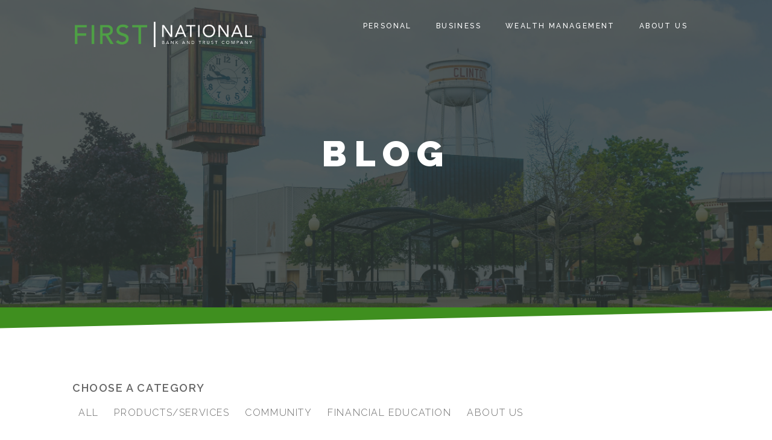

--- FILE ---
content_type: text/html; charset=UTF-8
request_url: https://blog.firstnbtc.com/author/lindsey-mahan
body_size: 6522
content:
<!doctype html><!--[if lt IE 7]> <html class="no-js lt-ie9 lt-ie8 lt-ie7" lang="en" > <![endif]--><!--[if IE 7]>    <html class="no-js lt-ie9 lt-ie8" lang="en" >        <![endif]--><!--[if IE 8]>    <html class="no-js lt-ie9" lang="en" >               <![endif]--><!--[if gt IE 8]><!--><html class="no-js" lang="en"><!--<![endif]--><head>
    <meta charset="utf-8">
    <meta http-equiv="X-UA-Compatible" content="IE=edge,chrome=1">
    <meta name="author" content="TS Bank">
    <meta name="description" content="">
    <meta name="generator" content="HubSpot">
    <title> | Lindsey Mahan</title>
    <link rel="shortcut icon" href="https://blog.firstnbtc.com/hubfs/Favicons/favicon-32x32-fnbt.png">
    
<meta name="viewport" content="width=device-width, initial-scale=1">

    <script src="/hs/hsstatic/jquery-libs/static-1.1/jquery/jquery-1.7.1.js"></script>
<script>hsjQuery = window['jQuery'];</script>
    <meta property="og:description" content="">
    <meta property="og:title" content=" | Lindsey Mahan">
    <meta name="twitter:description" content="">
    <meta name="twitter:title" content=" | Lindsey Mahan">

    

    
    <style>
a.cta_button{-moz-box-sizing:content-box !important;-webkit-box-sizing:content-box !important;box-sizing:content-box !important;vertical-align:middle}.hs-breadcrumb-menu{list-style-type:none;margin:0px 0px 0px 0px;padding:0px 0px 0px 0px}.hs-breadcrumb-menu-item{float:left;padding:10px 0px 10px 10px}.hs-breadcrumb-menu-divider:before{content:'›';padding-left:10px}.hs-featured-image-link{border:0}.hs-featured-image{float:right;margin:0 0 20px 20px;max-width:50%}@media (max-width: 568px){.hs-featured-image{float:none;margin:0;width:100%;max-width:100%}}.hs-screen-reader-text{clip:rect(1px, 1px, 1px, 1px);height:1px;overflow:hidden;position:absolute !important;width:1px}
</style>

<link rel="stylesheet" href="/hs/hsstatic/AsyncSupport/static-1.501/sass/comments_listing_asset.css">
<link rel="stylesheet" href="/hs/hsstatic/AsyncSupport/static-1.501/sass/rss_post_listing.css">
    

    



<meta property="og:type" content="blog">
<meta name="twitter:card" content="summary">
<meta name="twitter:domain" content="blog.firstnbtc.com">
<link rel="alternate" type="application/rss+xml" href="https://blog.firstnbtc.com/rss.xml">
<script src="//platform.linkedin.com/in.js" type="text/javascript">
    lang: en_US
</script>

<meta http-equiv="content-language" content="en">
<link rel="stylesheet" href="//7052064.fs1.hubspotusercontent-na1.net/hubfs/7052064/hub_generated/template_assets/DEFAULT_ASSET/1767118704405/template_layout.min.css">


<link rel="stylesheet" href="https://blog.firstnbtc.com/hubfs/hub_generated/template_assets/1/7033042888/1742148667238/template_oceania-style.min.css">


</head>
<body class="blogv2   hs-blog-id-5188481346 hs-blog-listing" style="">
    <div class="header-container-wrapper">
    <div class="header-container container-fluid">

<div class="row-fluid-wrapper row-depth-1 row-number-1 ">
<div class="row-fluid ">
<div class="span12 widget-span widget-type-global_group " style="" data-widget-type="global_group" data-x="0" data-w="12">
<div class="" data-global-widget-path="generated_global_groups/7033042889.html"><div class="row-fluid-wrapper row-depth-1 row-number-1 ">
<div class="row-fluid ">
<div class="span12 widget-span widget-type-raw_html " style="height:0; display:none;" data-widget-type="raw_html" data-x="0" data-w="12">
<div class="cell-wrapper layout-widget-wrapper">
<span id="hs_cos_wrapper_module_1481610702991492" class="hs_cos_wrapper hs_cos_wrapper_widget hs_cos_wrapper_type_raw_html" style="" data-hs-cos-general-type="widget" data-hs-cos-type="raw_html"><!-- All Plugins files should be above this -->
<script src="https://blog.firstnbtc.com/hubfs/hub_generated/template_assets/1/4964006708/1742148627622/template_oceania_script.js" type="text/javascript"></script></span>
</div><!--end layout-widget-wrapper -->
</div><!--end widget-span -->
</div><!--end row-->
</div><!--end row-wrapper -->

<div class="row-fluid-wrapper row-depth-1 row-number-2 ">
<div class="row-fluid ">
<div class="span12 widget-span widget-type-cell headerSection" style="" data-widget-type="cell" data-x="0" data-w="12">

<div class="row-fluid-wrapper row-depth-1 row-number-3 ">
<div class="row-fluid ">
<div class="span12 widget-span widget-type-cell page-center" style="" data-widget-type="cell" data-x="0" data-w="12">

<div class="row-fluid-wrapper row-depth-1 row-number-4 ">
<div class="row-fluid ">
<div class="span4 widget-span widget-type-logo siteLogo" style="" data-widget-type="logo" data-x="0" data-w="4">
<div class="cell-wrapper layout-widget-wrapper">
<span id="hs_cos_wrapper_logo" class="hs_cos_wrapper hs_cos_wrapper_widget hs_cos_wrapper_type_logo" style="" data-hs-cos-general-type="widget" data-hs-cos-type="logo"><a href="https://www.firstnbtc.com/" target="_blank" id="hs-link-logo" rel="noopener" style="border-width:0px;border:0px;"><img src="https://blog.firstnbtc.com/hs-fs/hubfs/FNBT%20Logo%20GreenandWhite.png?width=2439&amp;height=500&amp;name=FNBT%20Logo%20GreenandWhite.png" class="hs-image-widget " height="500" style="height: auto;width:2439px;border-width:0px;border:0px;" width="2439" alt="FNBT Logo GreenandWhite" title="FNBT Logo GreenandWhite" srcset="https://blog.firstnbtc.com/hs-fs/hubfs/FNBT%20Logo%20GreenandWhite.png?width=1220&amp;height=250&amp;name=FNBT%20Logo%20GreenandWhite.png 1220w, https://blog.firstnbtc.com/hs-fs/hubfs/FNBT%20Logo%20GreenandWhite.png?width=2439&amp;height=500&amp;name=FNBT%20Logo%20GreenandWhite.png 2439w, https://blog.firstnbtc.com/hs-fs/hubfs/FNBT%20Logo%20GreenandWhite.png?width=3659&amp;height=750&amp;name=FNBT%20Logo%20GreenandWhite.png 3659w, https://blog.firstnbtc.com/hs-fs/hubfs/FNBT%20Logo%20GreenandWhite.png?width=4878&amp;height=1000&amp;name=FNBT%20Logo%20GreenandWhite.png 4878w, https://blog.firstnbtc.com/hs-fs/hubfs/FNBT%20Logo%20GreenandWhite.png?width=6098&amp;height=1250&amp;name=FNBT%20Logo%20GreenandWhite.png 6098w, https://blog.firstnbtc.com/hs-fs/hubfs/FNBT%20Logo%20GreenandWhite.png?width=7317&amp;height=1500&amp;name=FNBT%20Logo%20GreenandWhite.png 7317w" sizes="(max-width: 2439px) 100vw, 2439px"></a></span></div><!--end layout-widget-wrapper -->
</div><!--end widget-span -->
<div class="span8 widget-span widget-type-menu siteNavigation custom-menu-primary" style="" data-widget-type="menu" data-x="4" data-w="8">
<div class="cell-wrapper layout-widget-wrapper">
<span id="hs_cos_wrapper_module_152635197680291" class="hs_cos_wrapper hs_cos_wrapper_widget hs_cos_wrapper_type_menu" style="" data-hs-cos-general-type="widget" data-hs-cos-type="menu"><div id="hs_menu_wrapper_module_152635197680291" class="hs-menu-wrapper active-branch flyouts hs-menu-flow-horizontal" role="navigation" data-sitemap-name="default" data-menu-id="5137700738" aria-label="Navigation Menu">
 <ul role="menu">
  <li class="hs-menu-item hs-menu-depth-1 hs-item-has-children" role="none"><a href="javascript:;" aria-haspopup="true" aria-expanded="false" role="menuitem">Personal</a>
   <ul role="menu" class="hs-menu-children-wrapper">
    <li class="hs-menu-item hs-menu-depth-2 hs-item-has-children" role="none"><a href="https://firstnbtc.com/personal/checking" role="menuitem">Checking</a></li>
    <li class="hs-menu-item hs-menu-depth-2 hs-item-has-children" role="none"><a href="https://firstnbtc.com/personal/savings-cds" role="menuitem">Savings &amp; CDs</a></li>
    <li class="hs-menu-item hs-menu-depth-2 hs-item-has-children" role="none"><a href="https://firstnbtc.com/personal/loans-credit" role="menuitem">Loans &amp; Credit</a></li>
    <li class="hs-menu-item hs-menu-depth-2 hs-item-has-children" role="none"><a href="https://firstnbtc.com/personal/personal-services" role="menuitem">Personal Services</a></li>
   </ul></li>
  <li class="hs-menu-item hs-menu-depth-1 hs-item-has-children" role="none"><a href="javascript:;" aria-haspopup="true" aria-expanded="false" role="menuitem">Business</a>
   <ul role="menu" class="hs-menu-children-wrapper">
    <li class="hs-menu-item hs-menu-depth-2 hs-item-has-children" role="none"><a href="https://firstnbtc.com/business/business-checking" role="menuitem">Business Checking</a></li>
    <li class="hs-menu-item hs-menu-depth-2" role="none"><a href="https://firstnbtc.com/business/business-select-savings.html" role="menuitem">Business Select Savings</a></li>
    <li class="hs-menu-item hs-menu-depth-2 hs-item-has-children" role="none"><a href="https://firstnbtc.com/business/business-loans-credit" role="menuitem">Business Loans &amp; Credit</a></li>
    <li class="hs-menu-item hs-menu-depth-2 hs-item-has-children" role="none"><a href="https://firstnbtc.com/business/business-services" role="menuitem">Business Services</a></li>
   </ul></li>
  <li class="hs-menu-item hs-menu-depth-1" role="none"><a href="http://firstnbtc.com/wealth-management/financial-services.html" role="menuitem">Wealth Management</a></li>
  <li class="hs-menu-item hs-menu-depth-1 hs-item-has-children" role="none"><a href="javascript:;" aria-haspopup="true" aria-expanded="false" role="menuitem">About Us</a>
   <ul role="menu" class="hs-menu-children-wrapper">
    <li class="hs-menu-item hs-menu-depth-2" role="none"><a href="https://firstnbtc.com/about-us/our-story.html" role="menuitem">Our Story</a></li>
    <li class="hs-menu-item hs-menu-depth-2" role="none"><a href="https://firstnbtc.com/about-us/our-team.html" role="menuitem">Our Team</a></li>
    <li class="hs-menu-item hs-menu-depth-2" role="none"><a href="https://firstnbtc.com/about-us/community-reinvestment.html" role="menuitem">Community Reinvestment</a></li>
    <li class="hs-menu-item hs-menu-depth-2" role="none"><a href="https://firstnbtc.com/about-us/careers.html" role="menuitem">Careers</a></li>
    <li class="hs-menu-item hs-menu-depth-2" role="none"><a href="https://firstnbtc.com/about-us/rev.html" role="menuitem">REV</a></li>
    <li class="hs-menu-item hs-menu-depth-2" role="none"><a href="https://firstnbtc.com/about-us/news" role="menuitem">News</a></li>
    <li class="hs-menu-item hs-menu-depth-2" role="none"><a href="//blog.firstnbtc.com" role="menuitem">Blog</a></li>
   </ul></li>
 </ul>
</div></span></div><!--end layout-widget-wrapper -->
</div><!--end widget-span -->
</div><!--end row-->
</div><!--end row-wrapper -->

</div><!--end widget-span -->
</div><!--end row-->
</div><!--end row-wrapper -->

</div><!--end widget-span -->
</div><!--end row-->
</div><!--end row-wrapper -->
</div>
</div><!--end widget-span -->
</div><!--end row-->
</div><!--end row-wrapper -->

    </div><!--end header -->
</div><!--end header wrapper -->

<div class="body-container-wrapper">
    <div class="body-container container-fluid">

<div class="row-fluid-wrapper row-depth-1 row-number-1 ">
<div class="row-fluid ">
<div class="span12 widget-span widget-type-cell heroSection set-bg overlay fontWhite text-center innerHero" style="" data-widget-type="cell" data-x="0" data-w="12">

<div class="row-fluid-wrapper row-depth-1 row-number-2 ">
<div class="row-fluid ">
<div class="span12 widget-span widget-type-linked_image get-bg" style="" data-widget-type="linked_image" data-x="0" data-w="12">
<div class="cell-wrapper layout-widget-wrapper">
<span id="hs_cos_wrapper_module_14819558277501190" class="hs_cos_wrapper hs_cos_wrapper_widget hs_cos_wrapper_type_linked_image" style="" data-hs-cos-general-type="widget" data-hs-cos-type="linked_image"><img src="https://blog.firstnbtc.com/hs-fs/hubfs/FNBT/Blog/FNB_Blog%20Image.jpg?width=5472&amp;name=FNB_Blog%20Image.jpg" class="hs-image-widget " style="width:5472px;border-width:0px;border:0px;" width="5472" alt="FNB_Blog Image" title="FNB_Blog Image" srcset="https://blog.firstnbtc.com/hs-fs/hubfs/FNBT/Blog/FNB_Blog%20Image.jpg?width=2736&amp;name=FNB_Blog%20Image.jpg 2736w, https://blog.firstnbtc.com/hs-fs/hubfs/FNBT/Blog/FNB_Blog%20Image.jpg?width=5472&amp;name=FNB_Blog%20Image.jpg 5472w, https://blog.firstnbtc.com/hs-fs/hubfs/FNBT/Blog/FNB_Blog%20Image.jpg?width=8208&amp;name=FNB_Blog%20Image.jpg 8208w, https://blog.firstnbtc.com/hs-fs/hubfs/FNBT/Blog/FNB_Blog%20Image.jpg?width=10944&amp;name=FNB_Blog%20Image.jpg 10944w, https://blog.firstnbtc.com/hs-fs/hubfs/FNBT/Blog/FNB_Blog%20Image.jpg?width=13680&amp;name=FNB_Blog%20Image.jpg 13680w, https://blog.firstnbtc.com/hs-fs/hubfs/FNBT/Blog/FNB_Blog%20Image.jpg?width=16416&amp;name=FNB_Blog%20Image.jpg 16416w" sizes="(max-width: 5472px) 100vw, 5472px"></span></div><!--end layout-widget-wrapper -->
</div><!--end widget-span -->
</div><!--end row-->
</div><!--end row-wrapper -->

<div class="row-fluid-wrapper row-depth-1 row-number-3 ">
<div class="row-fluid ">
<div class="span12 widget-span widget-type-cell wrapper" style="" data-widget-type="cell" data-x="0" data-w="12">

<div class="row-fluid-wrapper row-depth-1 row-number-4 ">
<div class="row-fluid ">
<div class="span12 widget-span widget-type-header pageTitle" style="" data-widget-type="header" data-x="0" data-w="12">
<div class="cell-wrapper layout-widget-wrapper">
<span id="hs_cos_wrapper_module_1481863344776247" class="hs_cos_wrapper hs_cos_wrapper_widget hs_cos_wrapper_type_header" style="" data-hs-cos-general-type="widget" data-hs-cos-type="header"><h1>Blog</h1></span></div><!--end layout-widget-wrapper -->
</div><!--end widget-span -->
</div><!--end row-->
</div><!--end row-wrapper -->

</div><!--end widget-span -->
</div><!--end row-->
</div><!--end row-wrapper -->

</div><!--end widget-span -->
</div><!--end row-->
</div><!--end row-wrapper -->

<div class="row-fluid-wrapper row-depth-1 row-number-5 ">
<div class="row-fluid ">
<div class="span12 widget-span widget-type-cell blogSection topStrip" style="" data-widget-type="cell" data-x="0" data-w="12">

<div class="row-fluid-wrapper row-depth-1 row-number-6 ">
<div class="row-fluid ">
<div class="span12 widget-span widget-type-cell wrapper" style="" data-widget-type="cell" data-x="0" data-w="12">

<div class="row-fluid-wrapper row-depth-1 row-number-7 ">
<div class="row-fluid ">
<div class="span9 widget-span widget-type-cell listingFull" style="" data-widget-type="cell" data-x="0" data-w="9">

<div class="row-fluid-wrapper row-depth-1 row-number-8 ">
<div class="row-fluid ">

<div class="span12 widget-span widget-type-post_filter postFilter" style="" data-widget-type="post_filter" data-x="0" data-w="12">
<div class="cell-wrapper layout-widget-wrapper">
<span id="hs_cos_wrapper_module_14819594438011375" class="hs_cos_wrapper hs_cos_wrapper_widget hs_cos_wrapper_type_post_filter" style="" data-hs-cos-general-type="widget" data-hs-cos-type="post_filter"><div class="block">
  <h3>CHOOSE A CATEGORY</h3>
  <div class="widget-module">
    <ul>
      
        <li>
          <a href="https://blog.firstnbtc.com/topic/products-services">Products/Services <span class="filter-link-count" dir="ltr">(26)</span></a>
        </li>
      
        <li>
          <a href="https://blog.firstnbtc.com/topic/community">Community <span class="filter-link-count" dir="ltr">(7)</span></a>
        </li>
      
        <li>
          <a href="https://blog.firstnbtc.com/topic/financial-education">Financial Education <span class="filter-link-count" dir="ltr">(3)</span></a>
        </li>
      
        <li>
          <a href="https://blog.firstnbtc.com/topic/about-us">About Us <span class="filter-link-count" dir="ltr">(2)</span></a>
        </li>
      
    </ul>
    
  </div>
</div>
</span></div><!--end layout-widget-wrapper -->
</div><!--end widget-span -->

</div><!--end row-->
</div><!--end row-wrapper -->

<div class="row-fluid-wrapper row-depth-1 row-number-9 ">
<div class="row-fluid ">
<div class="span12 widget-span widget-type-blog_content " style="" data-widget-type="blog_content" data-x="0" data-w="12">
<div class="filterAllLink" style="display:none;"><li><a href="https://blog.firstnbtc.com">All</a></li></div>

<div class="blog-section">
    <div class="blog-listing-wrapper cell-wrapper">
        
            <div class="titleStyle sectionTitle fontBlue popupTitle left">
                <h2 class="hs-author-name">Lindsey Mahan</h2>
            </div>
        
        <div class="postListing clearfix">            
            
                <div class="itemWrap">
                    <div class="postItem">
                        
                            <div class="ListingImage bg" style="background-image:url(https://blog.firstnbtc.com/hubfs/FNBT/Blog/FNB_Blog%20Image_resize.jpg)">
                                    <a class="readMore button white opposite" href="https://blog.firstnbtc.com/doesyourbusinesssufferfromanyofthesecashmanagementhang-ups">Read More</a>
                            </div>
                        
                        <div class="listingContent font14">
                            <h3><a href="https://blog.firstnbtc.com/doesyourbusinesssufferfromanyofthesecashmanagementhang-ups">Does your business suffer from any of these cash management hang-ups?</a></h3>
                            <div class="listingAuthor clearfix">
                                <span class="leftAligned">
                                    
                                      By  <a class="author-link" href="https://blog.firstnbtc.com/author/lindsey-mahan"><b>Lindsey Mahan</b></a>
                                    
                                </span>
                                <span class="rightAligned">July 10, 2018</span>
                            </div>
                            <div class="listingBody clearfix">
                                <p style="text-align: justify;"><span style="background-color: transparent;">I’ve had the pleasure of meeting and working with numerous businesses in my role as Cash Management..</span></p>
                                
                                    <div class="postTopic">    
                                        <img src="http://www.sparkreaction.com/hubfs/Oceania%20Theme%202016/Images/topicIcon.png" alt="topicIcon">
                                        
                                            <a class="topic-link" href="https://blog.firstnbtc.com/topic/products-services">Products/Services</a>,
                                        
                                            <a class="topic-link" href="https://blog.firstnbtc.com/topic/business-deposit">Business Deposit</a>,
                                        
                                            <a class="topic-link" href="https://blog.firstnbtc.com/topic/online-services">Online Services</a>
                                        
                                    </div>
                                
                            </div>
                        </div>
                            
                    </div>
                </div>
            
        </div>
    </div>
</div>

 <!-- sets variable for total pages -->
 <!-- sets variable for how many more pages are past the current pages -->





</div>

</div><!--end row-->
</div><!--end row-wrapper -->

<div class="row-fluid-wrapper row-depth-1 row-number-10 ">
<div class="row-fluid ">
<div class="span12 widget-span widget-type-blog_comments " style="" data-widget-type="blog_comments" data-x="0" data-w="12">
<div class="cell-wrapper layout-widget-wrapper">
<span id="hs_cos_wrapper_blog_comments" class="hs_cos_wrapper hs_cos_wrapper_widget hs_cos_wrapper_type_blog_comments" style="" data-hs-cos-general-type="widget" data-hs-cos-type="blog_comments">
</span></div><!--end layout-widget-wrapper -->
</div><!--end widget-span -->
</div><!--end row-->
</div><!--end row-wrapper -->

</div><!--end widget-span -->
<div class="span3 widget-span widget-type-cell blogSidebar listingHide" style="" data-widget-type="cell" data-x="9" data-w="3">

<div class="row-fluid-wrapper row-depth-1 row-number-11 ">
<div class="row-fluid ">
<div class="span12 widget-span widget-type-header " style="" data-widget-type="header" data-x="0" data-w="12">
<div class="cell-wrapper layout-widget-wrapper">
<span id="hs_cos_wrapper_module_1481951190682910" class="hs_cos_wrapper hs_cos_wrapper_widget hs_cos_wrapper_type_header" style="" data-hs-cos-general-type="widget" data-hs-cos-type="header"><h3>Search</h3></span></div><!--end layout-widget-wrapper -->
</div><!--end widget-span -->
</div><!--end row-->
</div><!--end row-wrapper -->

<div class="row-fluid-wrapper row-depth-1 row-number-12 ">
<div class="row-fluid ">
<div class="span12 widget-span widget-type-google_search " style="" data-widget-type="google_search" data-x="0" data-w="12">
<div class="cell-wrapper layout-widget-wrapper">
<span id="hs_cos_wrapper_module_14819683368161936" class="hs_cos_wrapper hs_cos_wrapper_widget hs_cos_wrapper_type_google_search" style="" data-hs-cos-general-type="widget" data-hs-cos-type="google_search">        <div id="hs-search-module" class="hs-search-module hs-search-module-3049">
            <form class="hs-form">
                <div class="field" role="search">
                    <label for="hs-search-3049"></label>
                    <div class="input">
                        <input type="text" id="hs-search-3049" class="hs-input" value="">
                        <a class="hs-button primary"></a>
                    </div>
                </div>
            </form>
        </div>
        <script>
    function hsOnReadyGoogleSearch_3049() {
      var url           = 'http://google.com/search?q=site:' + location.protocol + '//' + location.hostname + ' ';
      var $searchModule = document.querySelector('.hs-search-module-3049');
      var $input        = $searchModule.querySelector('input');
      var $button       = $searchModule.querySelector('.hs-button.primary');
      if (false) {
          $input.value = decodeURIComponent(location.pathname.split('/').join(' ').split('.').join(' ').split('-').join(' ').split('_').join(''));
      }

      $button.addEventListener('click', function(){
          var newUrl = url + $input.value;
          var win = window.open(newUrl, '_blank');
          if (win) {
              win.focus();
          } else {
              location.href = newUrl;
          }
      });
      $input.addEventListener('keypress', function(e){
          if (e.keyCode !== 13) return;
          e.preventDefault();
          $button.click();
      });
    }

    if (document.readyState === "complete" ||
    (document.readyState !== "loading" && !document.documentElement.doScroll)
    ) {
        hsOnReadyGoogleSearch_3049();
    } else {
        document.addEventListener("DOMContentLoaded", hsOnReadyGoogleSearch_3049);
    }
</script>

</span></div><!--end layout-widget-wrapper -->
</div><!--end widget-span -->
</div><!--end row-->
</div><!--end row-wrapper -->

<div class="row-fluid-wrapper row-depth-1 row-number-13 ">
<div class="row-fluid ">
<div class="span12 widget-span widget-type-rss_listing sidebarRss pt60" style="" data-widget-type="rss_listing" data-x="0" data-w="12">
<div class="cell-wrapper layout-widget-wrapper">
<span id="hs_cos_wrapper_module_1481863306076227" class="hs_cos_wrapper hs_cos_wrapper_widget hs_cos_wrapper_type_rss_listing" style="" data-hs-cos-general-type="widget" data-hs-cos-type="rss_listing">
<h3>Recent Posts</h3>


    <div class="hs-rss-module feedreader_box hs-hash-1480486641"></div>

</span></div><!--end layout-widget-wrapper -->
</div><!--end widget-span -->
</div><!--end row-->
</div><!--end row-wrapper -->

<div class="row-fluid-wrapper row-depth-1 row-number-14 ">
<div class="row-fluid ">
<div class="span12 widget-span widget-type-post_filter pt60" style="" data-widget-type="post_filter" data-x="0" data-w="12">
<div class="cell-wrapper layout-widget-wrapper">
<span id="hs_cos_wrapper_post_filter" class="hs_cos_wrapper hs_cos_wrapper_widget hs_cos_wrapper_type_post_filter" style="" data-hs-cos-general-type="widget" data-hs-cos-type="post_filter"><div class="block">
  <h3>Posts by Topic</h3>
  <div class="widget-module">
    <ul>
      
        <li>
          <a href="https://blog.firstnbtc.com/topic/products-services">Products/Services <span class="filter-link-count" dir="ltr">(26)</span></a>
        </li>
      
        <li>
          <a href="https://blog.firstnbtc.com/topic/community">Community <span class="filter-link-count" dir="ltr">(7)</span></a>
        </li>
      
        <li>
          <a href="https://blog.firstnbtc.com/topic/financial-education">Financial Education <span class="filter-link-count" dir="ltr">(3)</span></a>
        </li>
      
        <li>
          <a href="https://blog.firstnbtc.com/topic/about-us">About Us <span class="filter-link-count" dir="ltr">(2)</span></a>
        </li>
      
        <li>
          <a href="https://blog.firstnbtc.com/topic/business-deposit">Business Deposit <span class="filter-link-count" dir="ltr">(1)</span></a>
        </li>
      
        <li>
          <a href="https://blog.firstnbtc.com/topic/consumer-loan">Consumer Loan <span class="filter-link-count" dir="ltr">(1)</span></a>
        </li>
      
        <li>
          <a href="https://blog.firstnbtc.com/topic/online-services">Online Services <span class="filter-link-count" dir="ltr">(1)</span></a>
        </li>
      
    </ul>
    
  </div>
</div>
</span></div><!--end layout-widget-wrapper -->
</div><!--end widget-span -->
</div><!--end row-->
</div><!--end row-wrapper -->

<div class="row-fluid-wrapper row-depth-1 row-number-15 ">
<div class="row-fluid ">
<div class="span12 widget-span widget-type-blog_subscribe pt60" style="" data-widget-type="blog_subscribe" data-x="0" data-w="12">
<div class="cell-wrapper layout-widget-wrapper">
<span id="hs_cos_wrapper_blog_subscription" class="hs_cos_wrapper hs_cos_wrapper_widget hs_cos_wrapper_type_blog_subscribe" style="" data-hs-cos-general-type="widget" data-hs-cos-type="blog_subscribe"><h3 id="hs_cos_wrapper_blog_subscription_title" class="hs_cos_wrapper form-title" data-hs-cos-general-type="widget_field" data-hs-cos-type="text">Subscribe to Blog</h3>

<div id="hs_form_target_blog_subscription_6266"></div>



</span></div><!--end layout-widget-wrapper -->
</div><!--end widget-span -->
</div><!--end row-->
</div><!--end row-wrapper -->

</div><!--end widget-span -->
</div><!--end row-->
</div><!--end row-wrapper -->

</div><!--end widget-span -->
</div><!--end row-->
</div><!--end row-wrapper -->

</div><!--end widget-span -->
</div><!--end row-->
</div><!--end row-wrapper -->

    </div><!--end body -->
</div><!--end body wrapper -->

<div class="footer-container-wrapper">
    <div class="footer-container container-fluid">

<div class="row-fluid-wrapper row-depth-1 row-number-1 ">
<div class="row-fluid ">
<div class="span12 widget-span widget-type-global_group " style="" data-widget-type="global_group" data-x="0" data-w="12">
<div class="" data-global-widget-path="generated_global_groups/7033229133.html"><div class="row-fluid-wrapper row-depth-1 row-number-1 ">
<div class="row-fluid ">
<div class="span12 widget-span widget-type-cell footerSection" style="" data-widget-type="cell" data-x="0" data-w="12">

<div class="row-fluid-wrapper row-depth-1 row-number-2 ">
<div class="row-fluid ">
<div class="span12 widget-span widget-type-cell wrapper" style="" data-widget-type="cell" data-x="0" data-w="12">

<div class="row-fluid-wrapper row-depth-1 row-number-3 ">
<div class="row-fluid ">
<div class="span12 widget-span widget-type-logo " style="" data-widget-type="logo" data-x="0" data-w="12">
<div class="cell-wrapper layout-widget-wrapper">
<span id="hs_cos_wrapper_module_1481618361526537" class="hs_cos_wrapper hs_cos_wrapper_widget hs_cos_wrapper_type_logo" style="" data-hs-cos-general-type="widget" data-hs-cos-type="logo"><a href="https://www.firstnbtc.com/" target="_blank" id="hs-link-module_1481618361526537" rel="noopener" style="border-width:0px;border:0px;"><img src="https://blog.firstnbtc.com/hs-fs/hubfs/53120039_-_Blog_Logo_.png?width=488&amp;height=244&amp;name=53120039_-_Blog_Logo_.png" class="hs-image-widget " height="244" style="height: auto;width:488px;border-width:0px;border:0px;" width="488" alt="53120039_-_Blog_Logo_" title="53120039_-_Blog_Logo_" srcset="https://blog.firstnbtc.com/hs-fs/hubfs/53120039_-_Blog_Logo_.png?width=244&amp;height=122&amp;name=53120039_-_Blog_Logo_.png 244w, https://blog.firstnbtc.com/hs-fs/hubfs/53120039_-_Blog_Logo_.png?width=488&amp;height=244&amp;name=53120039_-_Blog_Logo_.png 488w, https://blog.firstnbtc.com/hs-fs/hubfs/53120039_-_Blog_Logo_.png?width=732&amp;height=366&amp;name=53120039_-_Blog_Logo_.png 732w, https://blog.firstnbtc.com/hs-fs/hubfs/53120039_-_Blog_Logo_.png?width=976&amp;height=488&amp;name=53120039_-_Blog_Logo_.png 976w, https://blog.firstnbtc.com/hs-fs/hubfs/53120039_-_Blog_Logo_.png?width=1220&amp;height=610&amp;name=53120039_-_Blog_Logo_.png 1220w, https://blog.firstnbtc.com/hs-fs/hubfs/53120039_-_Blog_Logo_.png?width=1464&amp;height=732&amp;name=53120039_-_Blog_Logo_.png 1464w" sizes="(max-width: 488px) 100vw, 488px"></a></span></div><!--end layout-widget-wrapper -->
</div><!--end widget-span -->
</div><!--end row-->
</div><!--end row-wrapper -->

<div class="row-fluid-wrapper row-depth-1 row-number-4 ">
<div class="row-fluid ">
<div class="span12 widget-span widget-type-simple_menu footerNavigation" style="" data-widget-type="simple_menu" data-x="0" data-w="12">
<div class="cell-wrapper layout-widget-wrapper">
<span id="hs_cos_wrapper_module_1481618511520556" class="hs_cos_wrapper hs_cos_wrapper_widget hs_cos_wrapper_type_simple_menu" style="" data-hs-cos-general-type="widget" data-hs-cos-type="simple_menu"><ul></ul></span>
</div><!--end layout-widget-wrapper -->
</div><!--end widget-span -->
</div><!--end row-->
</div><!--end row-wrapper -->

<div class="row-fluid-wrapper row-depth-1 row-number-5 ">
<div class="row-fluid ">
<div class="span12 widget-span widget-type-raw_html socialIcons" style="" data-widget-type="raw_html" data-x="0" data-w="12">
<div class="cell-wrapper layout-widget-wrapper">
<span id="hs_cos_wrapper_module_1481619767936732" class="hs_cos_wrapper hs_cos_wrapper_widget hs_cos_wrapper_type_raw_html" style="" data-hs-cos-general-type="widget" data-hs-cos-type="raw_html"><a href="#" class="facebook"><i class="fa fa-facebook"></i></a>
<a href="#" class="twitter"><i class="fa fa-twitter"></i></a>
<a href="#" class="linkedin"><i class="fa fa-linkedin"></i></a>
<a href="#" class="youtube"><i class="fa fa-youtube"></i></a>
<a href="#" class="googlePlus"><i class="fa fa-google-plus"></i></a>
<a href="#" class="instagram"><i class="fa fa-instagram"></i></a></span>
</div><!--end layout-widget-wrapper -->
</div><!--end widget-span -->
</div><!--end row-->
</div><!--end row-wrapper -->

</div><!--end widget-span -->
</div><!--end row-->
</div><!--end row-wrapper -->

</div><!--end widget-span -->
</div><!--end row-->
</div><!--end row-wrapper -->

<div class="row-fluid-wrapper row-depth-1 row-number-6 ">
<div class="row-fluid ">
<div class="span12 widget-span widget-type-cell subFooter text-center" style="" data-widget-type="cell" data-x="0" data-w="12">

<div class="row-fluid-wrapper row-depth-1 row-number-7 ">
<div class="row-fluid ">
<div class="span12 widget-span widget-type-rich_text wrapper" style="" data-widget-type="rich_text" data-x="0" data-w="12">
<div class="cell-wrapper layout-widget-wrapper">
<span id="hs_cos_wrapper_module_1481710583662515" class="hs_cos_wrapper hs_cos_wrapper_widget hs_cos_wrapper_type_rich_text" style="" data-hs-cos-general-type="widget" data-hs-cos-type="rich_text">©2026 First National Bank and Trust Company. Member FDIC. Equal Housing Lender. All Rights Reserved.</span>
</div><!--end layout-widget-wrapper -->
</div><!--end widget-span -->
</div><!--end row-->
</div><!--end row-wrapper -->

</div><!--end widget-span -->
</div><!--end row-->
</div><!--end row-wrapper -->
</div>
</div><!--end widget-span -->
</div><!--end row-->
</div><!--end row-wrapper -->

    </div><!--end footer -->
</div><!--end footer wrapper -->

    
<!-- HubSpot performance collection script -->
<script defer src="/hs/hsstatic/content-cwv-embed/static-1.1293/embed.js"></script>
<script src="/hs/hsstatic/keyboard-accessible-menu-flyouts/static-1.17/bundles/project.js"></script>
<script src="/hs/hsstatic/AsyncSupport/static-1.501/js/comment_listing_asset.js"></script>
<script>
  function hsOnReadyPopulateCommentsFeed() {
    var options = {
      commentsUrl: "https://api-na1.hubapi.com/comments/v3/comments/thread/public?portalId=2666538&offset=0&limit=1000&contentId=0&collectionId=5188481346",
      maxThreadDepth: 1,
      showForm: false,
      
      skipAssociateContactReason: 'blogComment',
      disableContactPromotion: true,
      
      target: "hs_form_target_c03b753d-f191-4e31-892e-1b378a453f3c",
      replyTo: "Reply to <em>{{user}}</em>",
      replyingTo: "Replying to {{user}}"
    };
    window.hsPopulateCommentsFeed(options);
  }

  if (document.readyState === "complete" ||
      (document.readyState !== "loading" && !document.documentElement.doScroll)
  ) {
    hsOnReadyPopulateCommentsFeed();
  } else {
    document.addEventListener("DOMContentLoaded", hsOnReadyPopulateCommentsFeed);
  }

</script>

<script src="/hs/hsstatic/AsyncSupport/static-1.501/js/rss_listing_asset.js"></script>
<script>
  function hsOnReadyPopulateRssFeed_1480486641() {
    var options = {
      'id': "1480486641",
      'rss_hcms_url': "/_hcms/rss/feed?feedId=MjY2NjUzODo1MTg4NDgxMzQ2OjA%3D&limit=3&dateLanguage=ZW5fVVM%3D&dateFormat=c2hvcnQ%3D&zone=QW1lcmljYS9DaGljYWdv&clickThrough=UmVhZCBtb3Jl&maxChars=200&property=link&property=title&property=featuredImage&property=featuredImageAltText&hs-expires=1798934400&hs-version=2&hs-signature=AJ2IBuEpDREVhta-JnC0ENmxfwr9-gEU_g",
      'show_author': false,
      'show_date': false,
      'include_featured_image': true,
      'show_detail' : false,
      'attribution_text': "by ",
      'publish_date_text': "posted at",
      'item_title_tag' : "span",
      'click_through_text': "Read more",
      'limit_to_chars': 200,
    };
    window.hsPopulateRssFeed(options);
  }

  if (document.readyState === "complete" ||
      (document.readyState !== "loading" && !document.documentElement.doScroll)
  ) {
    hsOnReadyPopulateRssFeed_1480486641();
  } else {
    document.addEventListener("DOMContentLoaded", hsOnReadyPopulateRssFeed_1480486641);
  }

</script>


    <!--[if lte IE 8]>
    <script charset="utf-8" src="https://js.hsforms.net/forms/v2-legacy.js"></script>
    <![endif]-->

<script data-hs-allowed="true" src="/_hcms/forms/v2.js"></script>

  <script data-hs-allowed="true">
      hbspt.forms.create({
          portalId: '2666538',
          formId: 'a516887c-9cc5-406e-a96a-a1c4e79d5284',
          formInstanceId: '6266',
          pageId: '5188481346',
          region: 'na1',
          
          pageName: '| Lindsey Mahan',
          
          contentType: 'listing-page',
          
          formsBaseUrl: '/_hcms/forms/',
          
          
          inlineMessage: "Thanks for Subscribing!",
          
          css: '',
          target: '#hs_form_target_blog_subscription_6266',
          
          formData: {
            cssClass: 'hs-form stacked'
          }
      });
  </script>


<!-- Start of HubSpot Analytics Code -->
<script type="text/javascript">
var _hsq = _hsq || [];
_hsq.push(["setContentType", "listing-page"]);
_hsq.push(["setCanonicalUrl", "https:\/\/blog.firstnbtc.com\/author\/lindsey-mahan"]);
_hsq.push(["setPageId", "5188481346"]);
_hsq.push(["setContentMetadata", {
    "contentPageId": null,
    "legacyPageId": null,
    "contentFolderId": null,
    "contentGroupId": 5188481346,
    "abTestId": null,
    "languageVariantId": null,
    "languageCode": null,
    
    
}]);
</script>

<script type="text/javascript" id="hs-script-loader" async defer src="/hs/scriptloader/2666538.js"></script>
<!-- End of HubSpot Analytics Code -->


<script type="text/javascript">
var hsVars = {
    render_id: "00f5a69e-d6ff-4395-80fb-ff3e4ecea7dd",
    ticks: 1767407142435,
    page_id: 0,
    
    content_group_id: 5188481346,
    portal_id: 2666538,
    app_hs_base_url: "https://app.hubspot.com",
    cp_hs_base_url: "https://cp.hubspot.com",
    language: "en",
    analytics_page_type: "listing-page",
    scp_content_type: "",
    
    analytics_page_id: "5188481346",
    category_id: 3,
    folder_id: 0,
    is_hubspot_user: false
}
</script>


<script defer src="/hs/hsstatic/HubspotToolsMenu/static-1.432/js/index.js"></script>



<div id="fb-root"></div>
  <script>(function(d, s, id) {
  var js, fjs = d.getElementsByTagName(s)[0];
  if (d.getElementById(id)) return;
  js = d.createElement(s); js.id = id;
  js.src = "//connect.facebook.net/en_GB/sdk.js#xfbml=1&version=v3.0";
  fjs.parentNode.insertBefore(js, fjs);
 }(document, 'script', 'facebook-jssdk'));</script> <script>!function(d,s,id){var js,fjs=d.getElementsByTagName(s)[0];if(!d.getElementById(id)){js=d.createElement(s);js.id=id;js.src="https://platform.twitter.com/widgets.js";fjs.parentNode.insertBefore(js,fjs);}}(document,"script","twitter-wjs");</script>
 
    
    <!-- Generated by the HubSpot Template Builder - template version 1.03 -->

</body></html>

--- FILE ---
content_type: text/css
request_url: https://blog.firstnbtc.com/hubfs/hub_generated/template_assets/1/7033042888/1742148667238/template_oceania-style.min.css
body_size: 13141
content:
/*! * Oceania Theme Base v1.0 * Website Theme Base for HubSpot Content Management System (CMS) *  * (c) Copyright - SparkReaction, LLC | https://www.sparkreaction.com *  * This license grants you, the purchaser, an ongoing, non-exclusive, worldwide * license to make use of this digital work on a single Hub ID (HubSpot Account). *  * You may install and use this theme only on portals you have purchased it for. * In case additional installation is required, another license is required. * * You are not authorized to rent, sell, lend, lease or give away this theme and * its licensed materials and components to another person or entity. It is not * allowed to share the licensed materials and components used in this theme * (such as CSS files, JS files, etc.). *  * For more information and questions please contact us at support@sparkreaction.com. */@import url('//fonts.googleapis.com/css?family=Raleway:300,400,400i,500,600,700,900');@import url('//opensource.keycdn.com/fontawesome/4.6.3/font-awesome.min.css');.row-fluid{width:100%;*zoom:1}.row-fluid:before,.row-fluid:after{display:table;content:""}.row-fluid:after{clear:both}.row-fluid [class*="span"]{display:block;float:left;width:100%;min-height:28px;margin-left:2.127659574%;*margin-left:2.0744680846382977%;-webkit-box-sizing:border-box;-moz-box-sizing:border-box;-ms-box-sizing:border-box;box-sizing:border-box}.row-fluid [class*="span"]:first-child{margin-left:0}.row-fluid .span12{width:99.99999998999999%;*width:99.94680850063828%}.row-fluid .span11{width:91.489361693%;*width:91.4361702036383%}.row-fluid .span10{width:82.97872339599999%;*width:82.92553190663828%}.row-fluid .span9{width:74.468085099%;*width:74.4148936096383%}.row-fluid .span8{width:65.95744680199999%;*width:65.90425531263828%}.row-fluid .span7{width:57.446808505%;*width:57.3936170156383%}.row-fluid .span6{width:48.93617020799999%;*width:48.88297871863829%}.row-fluid .span5{width:40.425531911%;*width:40.3723404216383%}.row-fluid .span4{width:31.914893614%;*width:31.8617021246383%}.row-fluid .span3{width:23.404255317%;*width:23.3510638276383%}.row-fluid .span2{width:14.89361702%;*width:14.8404255306383%}.row-fluid .span1{width:6.382978723%;*width:6.329787233638298%}.container-fluid{*zoom:1}.container-fluid:before,.container-fluid:after{display:table;content:""}.container-fluid:after{clear:both}@media(max-width:767px){.row-fluid{width:100%}.row-fluid [class*="span"]{display:block;float:none;width:auto;margin-left:0}}@media(min-width:768px) and (max-width:1139px){.row-fluid{width:100%;*zoom:1}.row-fluid:before,.row-fluid:after{display:table;content:""}.row-fluid:after{clear:both}.row-fluid [class*="span"]{display:block;float:left;width:100%;min-height:28px;margin-left:2.762430939%;*margin-left:2.709239449638298%;-webkit-box-sizing:border-box;-moz-box-sizing:border-box;-ms-box-sizing:border-box;box-sizing:border-box}.row-fluid [class*="span"]:first-child{margin-left:0}.row-fluid .span12{width:99.999999993%;*width:99.9468085036383%}.row-fluid .span11{width:91.436464082%;*width:91.38327259263829%}.row-fluid .span10{width:82.87292817100001%;*width:82.8197366816383%}.row-fluid .span9{width:74.30939226%;*width:74.25620077063829%}.row-fluid .span8{width:65.74585634900001%;*width:65.6926648596383%}.row-fluid .span7{width:57.182320438000005%;*width:57.129128948638304%}.row-fluid .span6{width:48.618784527%;*width:48.5655930376383%}.row-fluid .span5{width:40.055248616%;*width:40.0020571266383%}.row-fluid .span4{width:31.491712705%;*width:31.4385212156383%}.row-fluid .span3{width:22.928176794%;*width:22.874985304638297%}.row-fluid .span2{width:14.364640883%;*width:14.311449393638298%}.row-fluid .span1{width:5.801104972%;*width:5.747913482638298%}}@media(min-width:1280px){.row-fluid{width:100%;*zoom:1}.row-fluid:before,.row-fluid:after{display:table;content:""}.row-fluid:after{clear:both}.row-fluid [class*="span"]{display:block;float:left;width:100%;min-height:28px;margin-left:2.564102564%;*margin-left:2.510911074638298%;-webkit-box-sizing:border-box;-moz-box-sizing:border-box;-ms-box-sizing:border-box;box-sizing:border-box}.row-fluid [class*="span"]:first-child{margin-left:0}.row-fluid .span12{width:100%;*width:99.94680851063829%}.row-fluid .span11{width:91.45299145300001%;*width:91.3997999636383%}.row-fluid .span10{width:82.905982906%;*width:82.8527914166383%}.row-fluid .span9{width:74.358974359%;*width:74.30578286963829%}.row-fluid .span8{width:65.81196581200001%;*width:65.7587743226383%}.row-fluid .span7{width:57.264957265%;*width:57.2117657756383%}.row-fluid .span6{width:48.717948718%;*width:48.6647572286383%}.row-fluid .span5{width:40.170940171000005%;*width:40.117748681638304%}.row-fluid .span4{width:31.623931624%;*width:31.5707401346383%}.row-fluid .span3{width:23.076923077%;*width:23.0237315876383%}.row-fluid .span2{width:14.529914530000001%;*width:14.4767230406383%}.row-fluid .span1{width:5.982905983%;*width:5.929714493638298%}}.clearfix{*zoom:1}.clearfix:before,.clearfix:after{display:table;content:""}.clearfix:after{clear:both}.hide{display:none}.show{display:block}.invisible{visibility:hidden}.hidden{display:none;visibility:hidden}.visible-phone{display:none !important}.visible-tablet{display:none !important}.hidden-desktop{display:none !important}@media(max-width:767px){.visible-phone{display:inherit !important}.hidden-phone{display:none !important}.hidden-desktop{display:inherit !important}.visible-desktop{display:none !important}}@media(min-width:768px) and (max-width:1139px){.visible-tablet{display:inherit !important}.hidden-tablet{display:none !important}.hidden-desktop{display:inherit !important}.visible-desktop{display:none !important}}img{max-width:100%;border:0;-ms-interpolation-mode:bicubic;vertical-align:bottom}video{max-width:100%;height:auto}.hs-responsive-embed{position:relative;height:auto;overflow:hidden;padding-top:0;padding-left:0;padding-right:0}.hs-responsive-embed iframe,.hs-responsive-embed object,.hs-responsive-embed embed{width:100%;height:100%;border:0}.hs-responsive-embed,.hs-responsive-embed.hs-responsive-embed-youtube,.hs-responsive-embed.hs-responsive-embed-wistia,.hs-responsive-embed.hs-responsive-embed-vimeo{padding-bottom:2%}.hs-responsive-embed.hs-responsive-embed-instagram{padding-bottom:116.01%}.hs-responsive-embed.hs-responsive-embed-pinterest{height:auto;overflow:visible;padding:0}.hs-responsive-embed.hs-responsive-embed-pinterest iframe{position:static;width:auto;height:auto}iframe[src^="http://www.slideshare.net/slideshow/embed_code/"]{width:100%;max-width:100%}@media(max-width:568px){iframe{max-width:100%}}textarea,input[type="text"],input[type="password"],input[type="datetime"],input[type="datetime-local"],input[type="date"],input[type="month"],input[type="time"],input[type="week"],input[type="number"],input[type="email"],input[type="url"],input[type="search"],input[type="tel"],input[type="color"],select{padding:6px;display:inline-block;width:100%;-webkit-box-sizing:border-box;-moz-box-sizing:border-box;box-sizing:border-box}.hs-menu-wrapper ul{padding:0}.hs-menu-wrapper.hs-menu-flow-horizontal ul{list-style:none;margin:0}.hs-menu-wrapper.hs-menu-flow-horizontal>ul{display:inline-block;margin-bottom:20px}.hs-menu-wrapper.hs-menu-flow-horizontal>ul:before{content:" ";display:table}.hs-menu-wrapper.hs-menu-flow-horizontal>ul:after{content:" ";display:table;clear:both}.hs-menu-wrapper.hs-menu-flow-horizontal>ul li.hs-menu-depth-1{float:left}.hs-menu-wrapper.hs-menu-flow-horizontal>ul li a{display:inline-block;padding:10px 20px;white-space:nowrap;max-width:140px;overflow:hidden;text-overflow:ellipsis;text-decoration:none}.hs-menu-wrapper.hs-menu-flow-horizontal>ul li.hs-item-has-children{position:relative}.hs-menu-wrapper.hs-menu-flow-horizontal>ul li.hs-item-has-children ul.hs-menu-children-wrapper{visibility:hidden;opacity:0;-webkit-transition:opacity .4s;position:absolute;z-index:10;left:0}.hs-menu-wrapper.hs-menu-flow-horizontal>ul li.hs-item-has-children ul.hs-menu-children-wrapper li a{display:block;white-space:nowrap;width:140px;overflow:hidden;text-overflow:ellipsis}.hs-menu-wrapper.hs-menu-flow-horizontal>ul li.hs-item-has-children ul.hs-menu-children-wrapper li.hs-item-has-children ul.hs-menu-children-wrapper{left:180px;top:0}.hs-menu-wrapper.hs-menu-flow-horizontal>ul li.hs-item-has-children:hover>ul.hs-menu-children-wrapper{opacity:1;visibility:visible}.row-fluid-wrapper:last-child .hs-menu-wrapper.hs-menu-flow-horizontal>ul{margin-bottom:0}.hs-menu-wrapper.hs-menu-flow-horizontal.hs-menu-show-active-branch{position:relative;margin-bottom:20px;min-height:7em}.hs-menu-wrapper.hs-menu-flow-horizontal.hs-menu-show-active-branch>ul{margin-bottom:0}.hs-menu-wrapper.hs-menu-flow-horizontal.hs-menu-show-active-branch>ul li.hs-item-has-children{position:static}.hs-menu-wrapper.hs-menu-flow-horizontal.hs-menu-show-active-branch>ul li.hs-item-has-children ul.hs-menu-children-wrapper{display:none}.hs-menu-wrapper.hs-menu-flow-horizontal.hs-menu-show-active-branch>ul li.hs-item-has-children.active-branch>ul.hs-menu-children-wrapper{display:block;visibility:visible;opacity:1}.hs-menu-wrapper.hs-menu-flow-horizontal.hs-menu-show-active-branch>ul li.hs-item-has-children.active-branch>ul.hs-menu-children-wrapper:before{content:" ";display:table}.hs-menu-wrapper.hs-menu-flow-horizontal.hs-menu-show-active-branch>ul li.hs-item-has-children.active-branch>ul.hs-menu-children-wrapper:after{content:" ";display:table;clear:both}.hs-menu-wrapper.hs-menu-flow-horizontal.hs-menu-show-active-branch>ul li.hs-item-has-children.active-branch>ul.hs-menu-children-wrapper>li{float:left}.hs-menu-wrapper.hs-menu-flow-horizontal.hs-menu-show-active-branch>ul li.hs-item-has-children.active-branch>ul.hs-menu-children-wrapper>li a{display:inline-block;padding:10px 20px;white-space:nowrap;max-width:140px;width:auto;overflow:hidden;text-overflow:ellipsis;text-decoration:none}.hs-menu-wrapper.hs-menu-flow-vertical{width:100%}.hs-menu-wrapper.hs-menu-flow-vertical ul{list-style:none;margin:0}.hs-menu-wrapper.hs-menu-flow-vertical li a{display:block;white-space:nowrap;width:140px;overflow:hidden;text-overflow:ellipsis}.hs-menu-wrapper.hs-menu-flow-vertical>ul{margin-bottom:20px}.hs-menu-wrapper.hs-menu-flow-vertical>ul li.hs-menu-depth-1>a{width:auto}.hs-menu-wrapper.hs-menu-flow-vertical>ul li a{padding:10px 20px;text-decoration:none}.hs-menu-wrapper.hs-menu-flow-vertical>ul li.hs-item-has-children{position:relative}.hs-menu-wrapper.hs-menu-flow-vertical>ul li.hs-item-has-children ul.hs-menu-children-wrapper{visibility:hidden;opacity:0;-webkit-transition:opacity .4s;position:absolute;z-index:10;top:0;left:180px}.hs-menu-wrapper.hs-menu-flow-vertical>ul li.hs-item-has-children:hover>ul.hs-menu-children-wrapper{opacity:1;visibility:visible}.hs-menu-wrapper.hs-menu-flow-vertical.hs-menu-show-active-branch li a{min-width:140px;width:auto}.hs-menu-wrapper.hs-menu-flow-vertical.hs-menu-show-active-branch>ul{max-width:100%;overflow:hidden}.hs-menu-wrapper.hs-menu-flow-vertical.hs-menu-show-active-branch>ul li.hs-item-has-children ul.hs-menu-children-wrapper{display:none}.hs-menu-wrapper.hs-menu-flow-vertical.hs-menu-show-active-branch>ul li.hs-item-has-children.active-branch>ul.hs-menu-children-wrapper,.hs-menu-wrapper.hs-menu-flow-vertical.hs-menu-show-active-branch>ul li.hs-item-has-children.active-branch>ul.hs-menu-children-wrapper>li.hs-item-has-children>ul.hs-menu-children-wrapper{display:block;visibility:visible;opacity:1;position:static}.hs-menu-wrapper.hs-menu-flow-vertical.hs-menu-show-active-branch li.hs-menu-depth-2>a{padding-left:4em}.hs-menu-wrapper.hs-menu-flow-vertical.hs-menu-show-active-branch li.hs-menu-depth-3>a{padding-left:6em}.hs-menu-wrapper.hs-menu-flow-vertical.hs-menu-show-active-branch li.hs-menu-depth-4>a{padding-left:8em}.hs-menu-wrapper.hs-menu-flow-vertical.hs-menu-show-active-branch li.hs-menu-depth-5>a{padding-left:140px}.hs-menu-wrapper.hs-menu-not-show-active-branch li.hs-menu-depth-1 ul{box-shadow:0px 1px 3px rgba(0,0,0,0.18);-webkit-box-shadow:0px 1px 3px rgba(0,0,0,0.18);-moz-box-shadow:0px 1px 3px rgba(0,0,0,0.18)}@media(max-width:568px){.hs-menu-wrapper,.hs-menu-wrapper *{-webkit-box-sizing:border-box;-moz-box-sizing:border-box;box-sizing:border-box;display:block;width:100%}.hs-menu-wrapper.hs-menu-flow-horizontal ul{list-style:none;margin:0;display:block}.hs-menu-wrapper.hs-menu-flow-horizontal>ul{display:block}.hs-menu-wrapper.hs-menu-flow-horizontal>ul li.hs-menu-depth-1{float:none}.hs-menu-wrapper.hs-menu-flow-horizontal>ul li a,.hs-menu-wrapper.hs-menu-flow-horizontal>ul li.hs-item-has-children ul.hs-menu-children-wrapper li a,.hs-menu-wrapper.hs-menu-flow-horizontal.hs-menu-show-active-branch>ul li.hs-item-has-children.active-branch>ul.hs-menu-children-wrapper>li a{display:block;max-width:100%;width:100%}}.hs-menu-wrapper.hs-menu-flow-vertical.no-flyouts>ul li.hs-item-has-children ul.hs-menu-children-wrapper,.hs-menu-wrapper.hs-menu-flow-horizontal.no-flyouts>ul li.hs-item-has-children ul.hs-menu-children-wrapper{visibility:visible;opacity:1}.widget-type-space{visibility:hidden}.hs-author-listing-header{margin:0 0 .75em 0}.hs-author-social-links{display:inline-block}.hs-author-social-links a.hs-author-social-link{width:24px;height:24px;border-width:0px;border:0px;line-height:24px;background-size:24px 24px;background-repeat:no-repeat;display:inline-block;text-indent:-99999px}.hs-author-social-links a.hs-author-social-link.hs-social-facebook{background-image:url("//static.hubspot.com/final/img/common/icons/social/facebook-24x24.png")}.hs-author-social-links a.hs-author-social-link.hs-social-linkedin{background-image:url("//static.hubspot.com/final/img/common/icons/social/linkedin-24x24.png")}.hs-author-social-links a.hs-author-social-link.hs-social-twitter{background-image:url("//static.hubspot.com/final/img/common/icons/social/twitter-24x24.png")}.hs-author-social-links a.hs-author-social-link.hs-social-google-plus{background-image:url("//static.hubspot.com/final/img/common/icons/social/googleplus-24x24.png")}.hs_cos_wrapper_type_image_slider{display:block;overflow:hidden}.hs_cos_flex-container a:active,.hs_cos_flex-slider a:active,.hs_cos_flex-container a:focus,.hs_cos_flex-slider a:focus{outline:0}.hs_cos_flex-slides,.hs_cos_flex-control-nav,.hs_cos_flex-direction-nav{margin:0;padding:0;list-style:none}.hs_cos_flex-slider{margin:0;padding:0}.hs_cos_flex-slider .hs_cos_flex-slides>li{display:none;-webkit-backface-visibility:hidden;position:relative}.hs_cos_flex-slider .hs_cos_flex-slides img{width:100%;display:block;border-radius:0px}.hs_cos_flex-pauseplay span{text-transform:capitalize}.hs_cos_flex-slides:after{content:".";display:block;clear:both;visibility:hidden;line-height:0;height:0}html[xmlns] .hs_cos_flex-slides{display:block}* html .hs_cos_flex-slides{height:1%}.hs_cos_flex-slider{margin:0 0 60px;background:#fff;border:0;position:relative;-webkit-border-radius:4px;-moz-border-radius:4px;-o-border-radius:4px;border-radius:4px;zoom:1}.hs_cos_flex-viewport{max-height:2000px;-webkit-transition:all 1s ease;-moz-transition:all 1s ease;transition:all 1s ease}.loading .hs_cos_flex-viewport{max-height:300px}.hs_cos_flex-slider .hs_cos_flex-slides{zoom:1}.carousel li{margin-right:5px}.hs_cos_flex-direction-nav{*height:0}.hs_cos_flex-direction-nav a{width:30px;height:30px;margin:-20px 0 0;display:block;background:url(//static.hsappstatic.net/content_shared_assets/static-1.3935/img/bg_direction_nav.png) no-repeat 0 0;position:absolute;top:50%;z-index:10;cursor:pointer;text-indent:-9999px;opacity:0;-webkit-transition:all .3s ease}.hs_cos_flex-direction-nav .hs_cos_flex-next{background-position:100% 0;right:-36px}.hs_cos_flex-direction-nav .hs_cos_flex-prev{left:-36px}.hs_cos_flex-slider:hover .hs_cos_flex-next{opacity:.8;right:5px}.hs_cos_flex-slider:hover .hs_cos_flex-prev{opacity:.8;left:5px}.hs_cos_flex-slider:hover .hs_cos_flex-next:hover,.hs_cos_flex-slider:hover .hs_cos_flex-prev:hover{opacity:1}.hs_cos_flex-direction-nav .hs_cos_flex-disabled{opacity:.3 !important;filter:alpha(opacity=30);cursor:default}.hs_cos_flex_thumbnavs-direction-nav{margin:0px;padding:0px;list-style:none}.hs_cos_flex_thumbnavs-direction-nav{*height:0}.hs_cos_flex_thumbnavs-direction-nav a{width:30px;height:140px;margin:-60px 0 0;display:block;background:url(//static.hsappstatic.net/content_shared_assets/static-1.3935/img/bg_direction_nav.png) no-repeat 0 40%;position:absolute;top:50%;z-index:10;cursor:pointer;text-indent:-9999px;opacity:1;-webkit-transition:all .3s ease}.hs_cos_flex_thumbnavs-direction-nav .hs_cos_flex_thumbnavs-next{background-position:100% 40%;right:0px}.hs_cos_flex_thumbnavs-direction-nav .hs_cos_flex_thumbnavs-prev{left:0px}.hs-cos-flex-slider-control-panel img{cursor:pointer}.hs-cos-flex-slider-control-panel img:hover{opacity:.8}.hs-cos-flex-slider-control-panel{margin-top:-30px}.hs_cos_flex-control-nav{width:100%;position:absolute;bottom:-40px;text-align:center}.hs_cos_flex-control-nav li{margin:0 6px;display:inline-block;zoom:1;*display:inline}.hs_cos_flex-control-paging li a{width:11px;height:11px;display:block;background:#666;background:rgba(0,0,0,0.5);cursor:pointer;text-indent:-9999px;-webkit-border-radius:20px;-moz-border-radius:20px;-o-border-radius:20px;border-radius:20px;box-shadow:inset 0 0 3px rgba(0,0,0,0.3)}.hs_cos_flex-control-paging li a:hover{background:#333;background:rgba(0,0,0,0.7)}.hs_cos_flex-control-paging li a.hs_cos_flex-active{background:#000;background:rgba(0,0,0,0.9);cursor:default}.hs_cos_flex-control-thumbs{margin:5px 0 0;position:static;overflow:hidden}.hs_cos_flex-control-thumbs li{width:25%;float:left;margin:0}.hs_cos_flex-control-thumbs img{width:100%;display:block;opacity:.7;cursor:pointer}.hs_cos_flex-control-thumbs img:hover{opacity:1}.hs_cos_flex-control-thumbs .hs_cos_flex-active{opacity:1;cursor:default}@media screen and (max-width:860px){.hs_cos_flex-direction-nav .hs_cos_flex-prev{opacity:1;left:0}.hs_cos_flex-direction-nav .hs_cos_flex-next{opacity:1;right:0}}.hs_cos_flex-slider .caption{background-color:rgba(0,0,0,0.5);position:absolute;font-size:2em;line-height:1.1em;color:white;padding:0px 5% 0px 5%;width:100%;bottom:0;text-align:center}.hs_cos_flex-slider .superimpose .caption{color:white;font-size:3em;line-height:1.1em;position:absolute;padding:0px 5% 0px 5%;width:90%;top:40%;text-align:center;background-color:transparent}@media all and (max-width:400px){.hs_cos_flex-slider .superimpose .caption{background-color:black;position:static;font-size:2em;line-height:1.1em;color:white;width:90%;padding:0px 5% 0px 5%;top:40%;text-align:center}#recaptcha_area table#recaptcha_table{width:300px !important}#recaptcha_area table#recaptcha_table .recaptcha_r1_c1{width:300px !important}#recaptcha_area table#recaptcha_table .recaptcha_r4_c4{width:67px !important}#recaptcha_area table#recaptcha_table #recaptcha_image{width:280px !important}}.hs_cos_flex-slider h1,.hs_cos_flex-slider h2,.hs_cos_flex-slider h3,.hs_cos_flex-slider h4,.hs_cos_flex-slider h5,.hs_cos_flex-slider h6,.hs_cos_flex-slider p{color:white}.hs-gallery-thumbnails li{display:inline-block;margin:0px;padding:0px;margin-right:-4px}.hs-gallery-thumbnails.fixed-height li img{max-height:150px;margin:0px;padding:0px;border-width:0px}pre{overflow-x:auto}table pre{white-space:pre-wrap}.comment{margin:10px 0 10px 0}.hs_cos_wrapper_type_rich_text,.hs_cos_wrapper_type_text,.hs_cos_wrapper_type_header,.hs_cos_wrapper_type_section_header,.hs_cos_wrapper_type_raw_html,.hs_cos_wrapper_type_raw_jinja,.hs_cos_wrapper_type_page_footer{word-wrap:break-word}article,aside,details,figcaption,figure,footer,header,hgroup,nav,section{display:block}audio,canvas,video{display:inline-block;*display:inline;*zoom:1}audio:not([controls]){display:none}.wp-float-left{float:left;margin:0 20px 20px 0}.wp-float-right{float:right;margin:0 0 20px 20px}#map_canvas img,.google-maps img{max-width:none}#recaptcha_table td{line-height:0}.recaptchatable #recaptcha_response_field{min-height:0;line-height:12px}*,*:before,*:after{-moz-box-sizing:border-box;-webkit-box-sizing:border-box;box-sizing:border-box}html,body{min-height:100%;margin:0;padding:0}body{background:#fff;color:#666;font-family:'Raleway',sans-serif;font-size:16px;line-height:1.5;font-weight:300}.container-fluid .row-fluid .page-center,.container-fluid .row-fluid .wrapper{float:none;max-width:1070px;margin:0 auto;padding-left:15px;padding-right:15px}a{color:#4095b0;-webkit-transition:all ease .3s;-moz-transition:all ease .3s;-o-transition:all ease .3s;-ms-transition:all ease .3s;transition:all ease .3s}a:hover,a:focus{color:#000}hr{color:#ccc;background-color:#ccc;height:1px;border:0}::-moz-selection{color:#fff;background:#3f8f1f;text-shadow:none}::selection{color:#fff;background:#3f8f1f;text-shadow:none}table tr td img{    max-width:initial}body .row-fluid [class*="span"]{min-height:0px}body .row-fluid [class*="span"].widget-type-space{min-height:1px}.set-bg,.bg,.overlay{background-size:cover;background-position:center;position:relative}.get-bg{display:none !important}.overlay>div{position:relative;z-index:2}.overlay:before{content:'';position:absolute;z-index:1;background:#2e3533;opacity:.8;top:0;bottom:0;right:0;left:0}img{max-width:100%;height:auto;border:0}p{margin:0;padding:0}sup,sub{position:relative;font-size:40%;line-height:1;vertical-align:middle}sup{top:-0.5em}sub{bottom:-0.5em}h1,h2,h3,h4,h5,h6{margin:0;padding:0}h1 a,h2 a,h3 a,h4 a,h5 a,h6 a{text-decoration:none;color:#666}*+h1,*+h2{margin-top:35px}*+h3,*+h4{margin-top:30px}*+h5,*+h6{margin-top:25px}*+p{margin-top:20px}h1,.h1Style,.h1Style h2,.h1Style h3,{font-size:24px;font-weight:600}h2{font-size:22px;font-weight:600}h3{font-size:18px;font-weight:600}h4{font-size:16px;font-weight:600}h5{font-size:15px;font-weight:600}h6{font-size:14px;font-weight:600}ul,ol{margin:0}ul ul,ul ol,ol ol,ol ul{margin-top:20px}ul.unstyled,ol.unstyled{list-style:none;margin:0;padding:0}blockquote{margin:0;padding:10px 20px 10px 50px;position:relative}blockquote:before{content:"\f10d";position:absolute;left:0;font-family:fontawesome;font-size:30px;color:#d4d4d4;line-height:1}strong,.bold{font-weight:700}.light{font-weight:300}.normal{font-weight:400}.text-center{text-align:center}.text-right{text-align:right}.text-left{text-align:left}.font18{font-size:18px;letter-spacing:.1em}.font14{font-size:14px;letter-spacing:.025em}.lineHeight2{line-height:2}.uppercase{text-transform:uppercase}.capitalize{text-transform:capitalize}.p0-20{padding-left:20px;padding-right:20px}.p10-0{padding-top:10px;padding-bottom:10px}.p20-0{padding-top:20px;padding-bottom:20px}.p30-0{padding-top:30px;padding-bottom:30px}.p40-0{padding-top:40px;padding-bottom:40px}.p50-0{padding-top:50px;padding-bottom:50px}.p60-0{padding-top:60px;padding-bottom:60px}.p70-0{padding-top:70px;padding-bottom:70px}.pb10{padding-bottom:10px}.pb20{padding-bottom:20px}.pb30{padding-bottom:30px}.pb40{padding-bottom:40px}.pb50{padding-bottom:50px}.pb60{padding-bottom:60px}.pb70{padding-bottom:70px}.pt10{padding-top:10px}.pt20{padding-top:20px}.pt30{padding-top:30px}.pt40{padding-top:40px}.pt50{padding-top:50px}.pt60{padding-top:60px}.pt70{padding-top:70px}.fontWhite{color:#fff}.fontBlue{color:#2e3533}.row-fluid .contactForm form .input input:focus,.row-fluid .contactForm form .input textarea:focus{background:#f1f1f1;text-indent:0px}.lp1Form form .input textarea:focus,.lp1Form form .input input:focus{background:#fff;text-indent:0px}.row-fluid .blogSidebar .widget-type-google_search a.hs-button:hover{opacity:.8;background:#4095b0}.row-fluid .custome-price0 .pricingBlock{float:left;width:23.076923077%;margin:30px 0px 30px 26px}.row-fluid .custome-price0 span>div.hs_cos_wrapper:first-child .pricingBlock{margin-left:0}.row-fluid .titleStyle.titleStyle1:after{margin:30px 0}.row-fluid .full-image0{margin:30px 0}.row-fluid .content-img1{margin:60px 0 15px;float:left;width:100%}.row-fluid .content-txt1 span span{margin-top:10px;float:left;width:100%}.row-fluid .fullwidth_subscribe0 h3{color:#666;font-size:24px;font-weight:700}.row-fluid .fullwidth_subscribe0 .hs-form-required{display:none}.row-fluid .fullwidth_subscribe0 form{position:relative;margin-bottom:40px}.row-fluid .fullwidth_subscribe0 form input[type="email"]{padding-right:60px;background:#fff;border:1px solid #d4d4d4;height:41px;color:#d4d4d4}.row-fluid .fullwidth_subscribe0 form input[type="submit"]{position:absolute;background:url('//www.sparkreaction.com/hubfs/images/icons/submit-btn.png') center center no-repeat;top:0;right:0;width:auto;min-width:auto;font-size:0;height:41px;padding:0;width:41px}.row-fluid .book0-cta img{width:100%}.fancybox-wrap,.fancybox-skin,.fancybox-outer,.fancybox-inner,.fancybox-image,.fancybox-wrap iframe,.fancybox-wrap object,.fancybox-nav,.fancybox-nav span,.fancybox-tmp{padding:0;margin:0;border:0;outline:0;vertical-align:top}.fancybox-wrap{position:absolute;top:0;left:0;z-index:99999}.fancybox-skin{position:relative;background:#fff;text-align:center;color:#444;text-shadow:none;-webkit-border-radius:4px;-moz-border-radius:4px;border-radius:4px;padding:15px}.fancybox-opened{z-index:8030}.fancybox-outer,.fancybox-inner{position:relative}.fancybox-inner{overflow:hidden}.fancybox-type-iframe .fancybox-inner{-webkit-overflow-scrolling:touch}.fancybox-error{color:#444;font:14px/20px Arial,sans-serif;margin:0;padding:15px;white-space:nowrap}.fancybox-image,.fancybox-iframe{display:block;width:100%;height:100%}.fancybox-image{max-width:100%;max-height:100%}#fancybox-loading{position:fixed;top:50%;left:50%;margin-top:-22px;margin-left:-22px;background-position:0 -108px;opacity:.8;cursor:pointer;z-index:99999}#fancybox-loading div{width:44px;height:44px;background:rgba(0,0,0,0.7);background-size:100%}.fancybox-close{position:absolute;top:25px;right:25px;width:36px;height:36px;cursor:pointer;z-index:8040;font-family:'FontAwesome';border-radius:100%;background:trasparent;font-size:30px;text-align:center;line-height:36px;color:#cdcdcd;text-decoration:none}.fancybox-close:before{content:"\f00d"}.fancybox-nav{text-align:center;position:relative;top:0;width:36px;height:36px;cursor:pointer;text-decoration:none;color:#ffd34e;z-index:8040;display:inline-block}.fancybox-prev{left:0}.fancybox-next{right:0}.fancybox-nav span{width:36px;height:36px;cursor:pointer;z-index:99999;font-family:'FontAwesome';font-size:30px;line-height:36px}.fancybox-prev span:before{content:"\f190"}.fancybox-next span:before{content:"\f18e"}.fancybox-tmp{position:absolute;top:-99999px;left:-99999px;visibility:hidden;max-width:99999px;max-height:99999px;overflow:visible !important}.fancybox-lock{overflow:hidden !important;width:auto}.fancybox-lock body{overflow:hidden !important}.fancybox-lock-test{overflow-y:hidden !important}.fancybox-overlay{position:absolute;top:0;left:0;overflow:hidden;display:none;z-index:8010;background:#000}.fancybox-overlay-fixed{position:fixed;bottom:0;right:0;z-index:99;text-align:center}.fancybox-lock .fancybox-overlay{overflow:hidden;overflow-y:scroll}.fancybox-title{visibility:hidden;font:normal 13px/20px Arial,sans-serif;position:relative;text-shadow:none;z-index:8050}.fancybox-opened .fancybox-title{visibility:visible}.fancybox-title-float-wrap{position:absolute;bottom:0;right:50%;margin-bottom:-35px;z-index:8050;text-align:center}.fancybox-title-float-wrap .child{display:inline-block;margin-right:-100%;padding:2px 20px;background:transparent;background:rgba(0,0,0,0.8);-webkit-border-radius:15px;-moz-border-radius:15px;border-radius:15px;text-shadow:0 1px 2px #222;color:#FFF;font-weight:bold;line-height:24px;white-space:nowrap}.fancybox-title-outside-wrap{position:relative;margin-top:10px;color:#fff}.fancybox-title-inside-wrap{padding-top:10px}.fancybox-title-over-wrap{position:absolute;bottom:0;left:0;color:#fff;padding:10px;background:#000;background:rgba(0,0,0,.8)}.slick-list,.slick-slider,.slick-track{position:relative;display:block}.slick-loading .slick-slide,.slick-loading .slick-track{visibility:hidden}.slick-list{overflow:hidden;margin:0;padding:0}.slick-list:focus{outline:0}.slick-list.dragging{cursor:pointer;cursor:hand}.slick-slider .slick-list,.slick-slider .slick-track{webkit-transform:translate3d(0,0,0);-moz-transform:translate3d(0,0,0);-ms-transform:translate3d(0,0,0);-o-transform:translate3d(0,0,0);transform:translate3d(0,0,0)}.slick-track{top:0;left:0}.slick-track:after,.slick-track:before{display:table;content:''}.slick-track:after{clear:both}.slick-slide{display:none;float:left;height:100%;min-height:1px}[dir=rtl] .slick-slide{float:right}.slick-slide img{display:block}.slick-slide.slick-loading img{display:none}.slick-slide.dragging img{pointer-events:none}.slick-initialized .slick-slide{display:block}.slick-vertical .slick-slide{display:block;height:auto;border:1px solid transparent}.slick-arrow.slick-hidden{display:none}.slick-arrow{position:absolute;top:50%;left:0px;z-index:5;font-size:0;line-height:40px;width:40px;height:40px;background:transparent;cursor:pointer;border:0;margin:-20px 0 0;display:block;text-align:center;padding:0}.slick-arrow:before{content:"\f190";font-family:fontawesome;font-size:28px;color:#3f8f1f;display:block;line-height:40px;width:40px}.slick-arrow.slick-next{left:inherit;right:0px}.slick-arrow.slick-next:before{content:"\f18e"}.slick-dotted ul.slick-dots{margin:30px 0 0;padding:0;list-style:none;text-align:center;display:block;width:100%;line-height:0}.slick-dotted ul.slick-dots li{display:inline-block;margin:0 3px}.slick-dotted ul.slick-dots li button{width:15px;height:15px;font-size:0;cursor:pointer;border:2px solid #3f8f1f;background:transparent;-webkit-border-radius:50%;-moz-border-radius:50%;-o-border-radius:50%;-ms-border-radius:50%;border-radius:50%;outline:0;padding:0}.slick-dotted ul.slick-dots li.slick-active button{background:#3f8f1f}.slick-slider a,.slick-slider button,.slick-slider .slick-slide{outline:0}.lp1Form.mtop30 select{width:100%;opacity:0;height:0;padding:0}.lp1Form.mtop30 select option{float:left;width:100%}.headerSection{position:absolute;top:0;left:0;width:100%;min-width:100%;max-width:100%;z-index:151;padding:30px 0}.headerSection .siteLogo img{max-width:300px;display:inline-block}.titleStyle:after{content:'';width:230px;height:1px;background:#3f8f1f;display:block;margin:30px auto;max-width:50%}.titleStyle.left:after{margin-left:0}.titleStyle.right:after{margin-right:0}.button a,a.button{padding:16px 30px 14px;background:#4095b0;text-decoration:none;border:2px solid #4095b0;color:#fff;display:inline-block;font-size:14px;text-transform:uppercase;letter-spacing:.1em;font-weight:500}.button a:hover,a.button:hover,.button.opposite a,a.button.opposite{background:transparent}.button.blue.opposite a,a.button.blue.opposite{color:#4095b0}.button.blue a:hover,a.button.blue:hover{color:#4095b0}.button.opposite a:hover,a.button.opposite:hover{background:#4095b0}.button.blue.opposite a:hover,a.button.blue.opposite:hover{color:#fff}.pageTitle h1{font-size:60px;text-transform:uppercase;letter-spacing:.2em;font-weight:900}.pageTitle h1 span{font-weight:400}.sectionTitle h2,.sectionTitle h3{font-size:48px;line-height:1.3;font-weight:500}.linkStyle a{position:relative;font-size:18px;font-weight:700;text-transform:uppercase;text-decoration:none}.linkStyle a:hover{color:#75adc1}.linkStyle a:after{content:"\f01d";font-family:fontawesome;font-size:18px;margin-left:4px;font-weight:400}.linkStyle.v2 a:after{content:"\f138"}.topStrip{position:relative;overflow:hidden}.topStrip:after{content:'';width:100%;height:100px;background:#3f8f1f;left:0;position:absolute;-webkit-transform:skewY(-1.3deg);-moz-transform:skewY(-1.3deg);-o-transform:skewY(-1.3deg);-ms-transform:skewY(-1.3deg);transform:skewY(-1.3deg);top:-80px}.socialIcons.blue a{color:#3f8f1f}.socialIcons.leftAligned a{margin:5px 25px 5px 0}.socialIcons.rightAligned a{margin:5px 0 5px 25px}.roundIcon span{width:150px;height:150px;display:block;margin:0 auto;border:2px solid #3f8f1f;-webkit-border-radius:50%;-moz-border-radius:50%;-o-border-radius:50%;-ms-border-radius:50%;border-radius:50%;line-height:146px;-webkit-transition:all ease .3s;-moz-transition:all ease .3s;-o-transition:all ease .3s;-ms-transition:all ease .3s;transition:all ease .3s}.roundIcon img{display:inline-block;max-width:100px;max-height:100px;width:auto;height:auto;vertical-align:middle;position:relative}.roundIcon span:hover{background-color:rgba(64,149,146,.1)}.testimonialBlock .authorPic{width:150px;height:150px;display:block;margin:0 auto;overflow:hidden;-webkit-border-radius:50%;-moz-border-radius:50%;-o-border-radius:50%;-ms-border-radius:50%;border-radius:50%}.testimonialBlock{letter-spacing:.1em;font-weight:300;font-size:24px}.heroSection{padding:250px 0;position:relative;overflow:hidden}.homeSec2{padding:100px 0 30px}.homeSec2 .sec2Image{text-align:right}.homeSec2 .sec2Image img{position:relative;right:-15%;-webkit-transition:all ease .3s;-moz-transition:all ease .3s;-o-transition:all ease .3s;-ms-transition:all ease .3s;transition:all ease .3s}.homeSec3{padding:70px 0}.productBlocks span.hs_cos_wrapper{margin:45px -15px auto;display:block}.productBlocks span.hs_cos_wrapper:before,.productBlocks span.hs_cos_wrapper:after{content:'';display:table}.productBlocks div.hs_cos_wrapper{display:inline-block;width:33.33%;vertical-align:top;margin-right:-4px;padding:15px}.productBlock{position:relative;width:100%;display:block;background:#f1f1f1}.productBlock .linkOverlay{position:absolute;top:0;left:0;right:0;bottom:0;z-index:4}.productBlock .productImage{position:relative;width:100%;display:block;padding-bottom:69%;overflow:hidden;-webkit-transition:all ease .4s;-moz-transition:all ease .4s;-o-transition:all ease .4s;-ms-transition:all ease .4s;transition:all ease .4s}.productBlock .productImage:before{content:'';width:100%;height:100%;background:#2e3533;left:0;bottom:0;position:absolute;opacity:.5;z-index:1;-webkit-transition:all ease .4s;-moz-transition:all ease .4s;-o-transition:all ease .4s;-ms-transition:all ease .4s;transition:all ease .4s}.productBlock:hover .productImage:before{opacity:0}.productBlock:hover{-webkit-box-shadow:0 0 30px 0 rgba(0,0,0,0.25);-moz-box-shadow:0 0 30px 0 rgba(0,0,0,0.25);-o-box-shadow:0 0 30px 0 rgba(0,0,0,0.25);-ms-box-shadow:0 0 30px 0 rgba(0,0,0,0.25);box-shadow:0 0 30px 0 rgba(0,0,0,0.25)}.productBlock .productImage:after{content:'';width:100%;height:100px;background:#2e3533;left:0;position:absolute;-webkit-transform:skewY(3deg);-moz-transform:skewY(3deg);-o-transform:skewY(3deg);-ms-transform:skewY(3deg);transform:skewY(3deg);bottom:-90px}.productContent{text-align:left;padding:30px 25px}.productContent h6{letter-spacing:.1em}.homeSec4{padding-bottom:40px}.featureBlocks span.hs_cos_wrapper{margin:20px -15px 0;display:block}.featureBlocks span.hs_cos_wrapper:before,.featureBlocks span.hs_cos_wrapper:after{content:'';display:table}.featureBlocks div.hs_cos_wrapper{width:33.33%;display:inline-block;vertical-align:top;padding:15px;margin-right:-4px}.featureBlocks .featureContent{padding-left:10px;margin-bottom:30px}.prefooterCta{background:#f1f1f1;padding:75px 0 30px}.prefooterCta.topStrip:after{background:#dbdbdb}.home2afterBanner{position:relative}.home2afterBanner img{position:relative;z-index:3;margin:-220px 0 0}body.homev2 .homeSec3{padding-top:20px}.homeTestimonials{padding:60px 0 55px}.testimonialBlock{max-width:880px;display:block;margin:0 auto}.homeTestimonials.topStrip:after{background:#2e3533}@media(min-width:1080px){.innerHero{padding:210px 0}}.thankYouSec2{padding:100px 0 70px}.fullWidthContent{padding:100px 0 70px}.fullWidthInner{padding:15px 0}.contactSec2{padding:110px 0 80px}.contactForm .hs-form-required{display:none}.contactForm textarea.hs-input{min-height:160px}@media(min-width:1080px){.contactSidebar{padding-left:40px}}.contactSidebar a{text-decoration:none}.contactSidebar ul{margin:0;padding:0;list-style:none}.aboutSec2{padding:110px 0 60px;letter-spacing:.1em}.aboutSerBlocks span.hs_cos_wrapper{width:auto;display:block;margin:0 -15px}.aboutSerBlocks div.hs_cos_wrapper{width:33.33%;display:inline-block;margin-right:-7px;padding:15px}.aboutSerBlock .aboutSerIcon{margin-bottom:25px}.aboutSerBlock .aboutSerContent{max-width:300px;display:block;margin:0 auto}.aboutTeamBlocks span.hs_cos_wrapper{width:auto;display:block;margin:0 -15px}.aboutTeamBlocks div.hs_cos_wrapper{width:33.33%;display:inline-block;margin-right:-7px;padding:15px}.teamPopUpContent{max-width:780px;padding:70px 30px 30px}.teamPopUpContent .socialIcons{float:right}.teamPopUpContent .socialIcons a{color:#3f8f1f;margin:5px 0 5px 20px}@media(min-width:1100px){.teamPopUpContent .popupTitle h2{font-size:36px}}.teamPopUpContent .popupTitle h2{max-width:calc(100% - 190px);display:inline-block}.aboutTeamBlock .overview *{display:inline}.pricingSec2{padding:100px 0}.pricingBlock{text-align:center;margin:30px 0}.pricingBlock .pricingTitle{font-size:18px;text-transform:uppercase;font-weight:700;letter-spacing:.2em}.pricingBlock .pricingAmnt div.cell-wrapper{width:100%;display:table;height:150px;position:relative;overflow:hidden;background:#2e3533;color:#fff;font-size:72px;line-height:1;font-weight:700}.pricingBlock .pricingAmnt div.cell-wrapper:after{content:'';width:100%;height:86px;background:#3f8f1f;left:0;position:absolute;-webkit-transform:skewY(1.4deg);-moz-transform:skewY(1.4deg);-o-transform:skewY(1.4deg);-ms-transform:skewY(1.4deg);transform:skewY(1.4deg);bottom:-80px}.pricingBlock .pricingAmnt span.hs_cos_wrapper{display:table-cell;vertical-align:middle}.pricingBlock .pricingfeatures{background:#f1f1f1;padding:30px 15px}.pricingBlock .pricingfeatures ul{margin:0;padding:0;list-style:none;text-align:left;display:inline-block;font-size:12px;line-height:1.7;letter-spacing:.1em}.pricingBlock .pricingfeatures ul li{position:relative;padding-left:20px}.pricingBlock .pricingfeatures ul li+li{margin-top:8px}.pricingBlock .pricingfeatures ul li:before{content:"\f138";font-family:fontawesome;position:absolute;left:0;color:#2e3533}.pricingBlock .button a{margin-top:40px;display:block}.landingPage .headerSection{position:relative;background:#2e3533}.lp2Hero{padding:100px 0 50px}.lp2Hero.topStrip:after{background:#0f3f4f}.lp2Newsletter{background:#2e3533}.lp2Newsletter .hs-form-field>label{display:none}.lp2Newsletter form{position:relative}.lp2Newsletter form .hs-input{background:#fff;padding:25px;padding-right:310px;height:80px;font-size:21px;line-height:30px;color:#9c9a9a}.lp2Newsletter form .hs-input:focus{background:#fff}.lp2Newsletter form input[type="submit"]{position:absolute;top:8px;right:0;margin:0;opacity:1;padding:29px;height:84px;border:2px solid #4095b0;border-left:0}.lp2Newsletter form input[type="submit"]:hover{color:#4095b0;background:transparent}.lp1Sec2{padding:130px 0 80px}.lp1Form form{background:#f1f1f1;padding:15px 30px 30px}.lp1Form .hs-form-required{display:none}body .lp1Form form.hs-form .hs-form-field{padding-top:15px;padding-bottom:15px}.lp1Form form .hs-input{font-family:fontawesome,'Raleway',sans-serif;font-size:13px;background:#fff}.lp1Form form input[type="checkbox"]+span:before{content:"\f00c";font-family:fontawesome;font-size:0;color:#3f8f1f;background:#fff}.lp1Form form input[type="checkbox"]:checked+span:before{background:transparent;font-size:20px}body .lp1Form form.hs-form .hs-form-field{float:left;width:100%;padding-top:0}.lp1Form .menu{display:inline-block;padding-left:0px;margin:0 0 10px 0;float:left;font-size:14px;position:relative;min-height:45px;background:#fff;margin-top:-12px;float:left;width:100%;font-family:fontawesome,'Raleway',sans-serif}.lp1Form .menu li{position:relative;word-break:break-word}.lp1Form .menu ul{border:1px solid #bfbfbf;position:relative;z-index:9;display:none;margin:0;list-style:none;width:100%;padding-left:0;background:#fff}.lp1Form .menu li.sub{width:100%;display:inline-block}.sel{background:#fff;color:#666;width:100%}.item,.sel{display:block;padding:.2em .5em}.lp1Form select option{opacity:0 !important}.lp1Form .menu li.sub a{padding:13px 15px 13px 15px;text-decoration:none;position:relative}.lp1Form .menu li.sub a:after{position:absolute;right:8px;top:50%;font-family:'fontAwesome';content:"\f0d7";-moz-transform:translateY(-50%);-webkit-transform:translateY(-50%);-o-transform:translateY(-50%);-ms-transform:translateY(-50%);transform:translateY(-50%)}.lp1Form .menu li ul li a:after{display:none}.lp1Form .menu li ul li a{color:#666;padding:8px 15px !important}.lp1Form .menu li ul li a:hover{color:#4095b0}.lp1Form .hs_best_describes_our_organization_s_adoption_of_hubspot label{float:left;width:100%}.lp1Form #best_describes_our_organization_s_adoption_of_hubspot-2c0109c1-d267-47d2-852c-58b1051e6283_9809{opacity:0}.footerSection{background:#2e3533;color:#fff;padding:110px 0 100px;text-align:center;position:relative;overflow:hidden}.footerSection:before{content:'';width:100%;height:100px;background:#3f8f1f;left:0;position:absolute;-webkit-transform:skewY(-1.3deg);-moz-transform:skewY(-1.3deg);-o-transform:skewY(-1.3deg);-ms-transform:skewY(-1.3deg);transform:skewY(-1.3deg);top:-80px}.footerNavigation{padding:35px 0}.footerNavigation .hs-menu-wrapper.hs-menu-flow-horizontal>ul li a{font-size:12px;line-height:1;font-weight:500;text-transform:uppercase;letter-spacing:.2em;color:#fff;padding:10px 30px;max-width:100%;width:auto}.footerNavigation .hs-menu-wrapper.hs-menu-flow-horizontal>ul li a:hover{color:rgba(255,255,255,0.6)}.socialIcons a{font-size:21px;margin:5px 15px;display:inline-block;color:#fff}.socialIcons a:hover{opacity:.6}.subFooter{background:#3f8f1f;color:#fff;font-size:10px;padding:12px 0;letter-spacing:.2em}.subFooter a{color:#fff}.subFooter a:hover{opacity:.6;color:#fff}.custom-menu-primary .hs-menu-wrapper>ul{background:;float:right}.custom-menu-primary .hs-menu-wrapper>ul>li{background:;float:left;list-style-type:none}.custom-menu-primary .hs-menu-wrapper>ul>li>a{color:#fff;display:inline-block;text-decoration:none;line-height:1.3;margin:0;text-align:center;font-size:12px;font-weight:500;padding:0 20px;letter-spacing:.2em;text-transform:uppercase}.custom-menu-primary .hs-menu-wrapper>ul>li:last-chid>a{padding-right:0}.custom-menu-primary .hs-menu-wrapper>ul>li>a:hover{color:rgba(255,255,255,0.8)}.custom-menu-primary .hs-menu-wrapper>ul ul{padding:15px 0 0;margin:0;min-width:190px;border:0;-webkit-border-radius:0px;-moz-border-radius:0px;-o-border-radius:0px;-ms-border-radius:0px;border-radius:0px;-webkit-box-shadow:none;-moz-box-shadow:none;-o-box-shadow:none;-ms-box-shadow:none;box-shadow:none}.custom-menu-primary .hs-menu-wrapper>ul ul li{background:#0f3f4f;border:0}.custom-menu-primary .hs-menu-wrapper>ul ul li a{color:#fff;padding:15px 20px;line-height:1;font-size:12px;font-weight:500;text-decoration:none;text-transform:uppercase;letter-spacing:.1em}.custom-menu-primary .hs-menu-wrapper>ul ul li a:hover{color:rgba(255,255,255,0.8)}.custom-menu-primary .hs-menu-wrapper>ul li a,.hs-menu-wrapper.hs-menu-flow-horizontal>ul li.hs-item-has-children ul.hs-menu-children-wrapper li a{overflow:visible !important;max-width:none !important;width:auto !important}@media screen and (min-width:768px){.custom-menu-primary .hs-menu-wrapper{display:block !important}}.mobile-trigger,.child-trigger{display:none}@media(max-width:767px){.row-fluid .custome-price0 .pricingBlock{width:100%;margin:30px 0}.row-fluid .full0-left,.row-fluid .content-txt1{text-align:center;width:100%}.row-fluid .fullwidth_subscribe0 h3{text-align:center;width:100%;margin-top:20px}.row-fluid .book0-cta{text-align:center;width:100%}.row-fluid .book0-cta img{width:auto}.row-fluid .fullwidth_subscribe0 form input[type="email"]{padding:10px 50px 10px 20px}.row-fluid .titleStyle.titleStyle1::after{left:50%;margin:30px 0 20px -60px;position:relative;width:120px}.custom-menu-primary,.custom-menu-primary .hs-menu-wrapper>ul,.custom-menu-primary .hs-menu-wrapper>ul li,.custom-menu-primary .hs-menu-wrapper>ul li a{display:block;float:none;position:static;top:auto;right:auto;left:auto;bottom:auto;padding:0px;margin:0px;background-image:none;background-color:transparent;border:0px;-webkit-border-radius:0px;-moz-border-radius:0px;border-radius:0px;-webkit-box-shadow:none;-moz-box-shadow:none;box-shadow:none;max-width:none;width:100%;height:auto;line-height:1;font-weight:normal;text-decoration:none;text-indent:0px;text-align:left;color:#fff}.mobile-trigger{display:inline-block !important;cursor:pointer;position:absolute;top:-33px;right:0;width:auto;height:auto;padding:7px 10px 8px 10px;background:#fff;border:1px solid #0f3f4f;font-size:16px;font-weight:normal;text-align:left;text-transform:uppercase;-webkit-border-radius:4px;-moz-border-radius:4px;border-radius:4px;color:#0f3f4f;-webkit-transition:all ease .4s;-moz-transition:all ease .4s;-o-transition:all ease .4s;-ms-transition:all ease .4s;transition:all ease .4s}.mobile-trigger:hover{text-decoration:none;color:rgba(255,255,255,0.6);background-color:#0f3f4f;border-color:transparent}.mobile-open .mobile-trigger{color:rgba(255,255,255,0.6);background-color:#0f3f4f;border-color:transparent}.mobile-trigger i{display:inline;position:relative;top:-4px}.mobile-trigger i:before,.mobile-trigger i:after{position:absolute;content:''}.mobile-trigger i,.mobile-trigger i:before,.mobile-trigger i:after{width:22px;height:2px;-webkit-border-radius:1px;-moz-border-radius:1px;border-radius:1px;background-color:#0f3f4f;display:inline-block}.mobile-trigger i:before{top:-6px}.mobile-trigger i:after{top:6px}.mobile-trigger:hover i,.mobile-trigger:hover i:before,.mobile-trigger:hover i:after,.mobile-open .mobile-trigger i,.mobile-open .mobile-trigger i:before,.mobile-open .mobile-trigger i:after{background-color:rgba(255,255,255,0.6)}.child-trigger{display:block !important;cursor:pointer;position:absolute;top:0px;right:0px;width:55px !important;min-width:55px !important;height:45px !important;padding:0 !important;border-left:1px dotted rgba(255,255,255,.20)}.child-trigger:hover{text-decoration:none}.child-trigger i{position:relative;top:50%;margin:0 auto !important;-webkit-transform:rotate(0);-ms-transform:rotate(0);transform:rotate(0)}.child-trigger i:after{position:absolute;content:''}.child-trigger i,.child-trigger i:after{width:10px;height:1px;background-color:#fff;display:block}.child-trigger i:after{-webkit-transform:rotate(-90deg);-ms-transform:rotate(-90deg);transform:rotate(-90deg)}.child-trigger.child-open i:after{-webkit-transform:rotate(-180deg);-ms-transform:rotate(-180deg);transform:rotate(-180deg)}.custom-menu-primary.js-enabled{position:relative;padding-top:0px;margin:10px 0 10px 0}.custom-menu-primary.js-enabled .hs-menu-wrapper,.custom-menu-primary.js-enabled .hs-menu-children-wrapper{display:none}.custom-menu-primary ul.hs-menu-children-wrapper{visibility:visible !important;opacity:1 !important;position:static !important;display:none}.custom-menu-primary.js-enabled .hs-menu-wrapper{width:auto;position:absolute;top:10px;left:-15px;right:-15px;padding:0}.custom-menu-primary .hs-menu-wrapper{background-color:#0f3f4f;width:100%}.custom-menu-primary .hs-menu-wrapper>ul>li{position:relative}.custom-menu-primary .hs-menu-wrapper>ul>li a{font-size:16px;line-height:45px;overflow:visible}.custom-menu-primary .hs-menu-wrapper>ul li{border-top:1px dotted rgba(255,255,255,.35)}.custom-menu-primary .hs-menu-wrapper>ul li a{padding:0 20px;color:#fff}.custom-menu-primary .hs-menu-wrapper>ul li a:hover{color:rgba(255,255,255,0.6)}.custom-menu-primary .hs-menu-wrapper>ul ul{padding:0}.custom-menu-primary .hs-menu-wrapper>ul ul li{background-color:rgba(255,255,255,.08)}.custom-menu-primary .hs-menu-wrapper>ul ul li a{text-indent:10px;font-size:14px}.custom-menu-primary .hs-menu-wrapper>ul ul ul li a{text-indent:30px}.custom-menu-primary .hs-menu-wrapper>ul ul ul ul li a{text-indent:50px}}body.hs-blog-listing .row-fluid .listingFull{width:100%;margin-left:0}body.hs-blog-listing .row-fluid .listingHide{display:none}.blogSection{padding:120px 0 60px}.blogv1 .post-listing .post-item+.post-item{padding-top:70px}.post-header label.date{font-size:18px;text-transform:uppercase;font-weight:700;letter-spacing:.1em}.post-header label.date+h2,.post-header label.date+h1{margin:15px 0}.post-header h2,.post-header h1{font-size:24px;font-weight:400;letter-spacing:.025em}.post-header h2 a:hover{color:#3f8f1f}.aboutBlogPost{padding:20px 0;border-top:1px solid #d4d4d4}.aboutBlogPost a{color:#666;text-decoration:none}.aboutBlogPost a:hover{color:#3f8f1f}.aboutBlogPost>span{display:inline-block;margin-right:25px}.aboutBlogPost>span img{display:inline-block;vertical-align:baseline;padding-right:5px}.post-item .more-link{min-width:230px;text-align:center;line-height:30px}.post-body h1+h2,.post-body h2+h3,.post-body h3+h4,.post-body h4+h5,.post-body h5+h6{margin-top:0}.postFilter{letter-spacing:.1em}.postFilter ul{list-style:none;padding:10px 0 15px}.postFilter .filter-link-count{display:none}.postFilter ul li{display:inline-block}.postFilter ul li a{display:block;padding:10px;color:#666;text-decoration:none;text-transform:uppercase;line-height:1}.postFilter ul li a.active,.postFilter ul li a:hover{background-color:#3f8f1f;color:#fff}.postListing{margin:0 -15px;display:block}.postListing .itemWrap{display:inline-block;width:33.33%;vertical-align:top;margin-right:-4px;padding:15px}.postItem{position:relative;width:100%;display:block}.postItem .ListingImage{position:relative;width:100%;display:block;padding-bottom:69%;overflow:hidden;-webkit-transition:all ease .4s;-moz-transition:all ease .4s;-o-transition:all ease .4s;-ms-transition:all ease .4s;transition:all ease .4s}.postItem .ListingImage:before{content:'';width:100%;height:100%;background:#2e3533;left:0;bottom:0;position:absolute;opacity:.5;z-index:1;-webkit-transition:all ease .4s;-moz-transition:all ease .4s;-o-transition:all ease .4s;-ms-transition:all ease .4s;transition:all ease .4s}.postItem:hover .ListingImage:before{opacity:0}.postItem:hover{background:#f1f1f1;-webkit-box-shadow:0 0 30px 0 rgba(0,0,0,0.25);-moz-box-shadow:0 0 30px 0 rgba(0,0,0,0.25);-o-box-shadow:0 0 30px 0 rgba(0,0,0,0.25);-ms-box-shadow:0 0 30px 0 rgba(0,0,0,0.25);box-shadow:0 0 30px 0 rgba(0,0,0,0.25)}.postItem .ListingImage:after{content:'';width:100%;height:100px;background:#2e3533;left:0;position:absolute;-webkit-transform:skewY(3deg);-moz-transform:skewY(3deg);-o-transform:skewY(3deg);-ms-transform:skewY(3deg);transform:skewY(3deg);bottom:-90px}.postItem .ListingImage a.readMore{position:absolute;left:50%;top:50%;-webkit-transform:translate3d(-50%,-50%,0);-moz-transform:translate3d(-50%,-50%,0);-o-transform:translate3d(-50%,-50%,0);-ms-transform:translate3d(-50%,-50%,0);transform:translate3d(-50%,-50%,0);z-index:5;border-color:#fff;opacity:0}.postItem:hover .ListingImage a.readMore{opacity:1}.postItem .ListingImage a.readMore:hover{background:#fff;color:#3f8f1f}.postItem .listingContent{text-align:left;padding:30px 25px;border:1px solid #eaeaea}.postItem .listingContent a{text-decoration:none;color:#666}.postItem .listingContent h3{letter-spacing:.025em;font-weight:600;line-height:1.3}.postItem .listingAuthor{padding:10px 0}.postItem .leftAligned{float:left;padding:3px 3px 3px 0}.postItem .rightAligned{float:right;padding:3px 0px 3px 3px}.postItem .postTopic{text-transform:uppercase;padding-top:20px}.postItem .postTopic img{display:inline-block;vertical-align:baseline}#comments-listing{border-bottom:1px solid #ccc;margin-bottom:30px;margin-top:30px}.comment{margin:10px 0;border-top:1px solid #ccc;padding:15px 0}.comment-date{font-size:13px;text-align:right}.comment-from{font-weight:bold}.comment-body{padding:10px 0}.blogPagination{margin:0;padding-left:0;list-style:none;display:block}.blogPagination li{display:inline-block}.blogPagination li a{width:30px;height:30px;text-align:center;text-decoration:none;color:#666;line-height:30px;display:block}.blogPagination li.disabled{display:none}.blogPagination li.active a,.blogPagination li a:hover{background:#3f8f1f;color:#fff}.blogPostBottom{padding:40px 0;font-size:12px;text-transform:uppercase;letter-spacing:.05em}.blogPostBottom a{color:#666;text-decoration:none}.blogPostBottom a:hover{color:#3f8f1f}.shareIt,.shareIt a{display:inline-block;padding:0 4px}.blogSidebar h3{font-size:24px;margin-bottom:10px}.blogSidebar a:not(.filter-expand-link){text-decoration:none;color:#666}.blogSidebar a:not(.filter-expand-link):hover{color:#3f8f1f}.blogSidebar ul{padding:0;list-style:none}.blogSidebar ul li+li{margin-top:5px}.blogSidebar form{position:relative}.blogSidebar form label{display:none}.blogSidebar form input.hs-input{padding:9px;border:1px solid #d4d4d4;padding-right:45px}.blogSidebar form a.hs-button,.blogSidebar form input.hs-button{position:absolute;width:40px;height:40px;font-size:16px;font-family:fontawesome,'Raleway',sans-serif;color:#fff;background-color:#3f8f1f;line-height:40px;padding:0;text-align:center;top:0;right:0;cursor:pointer;min-width:0}.blogSidebar form a.hs-button:hover,.blogSidebar form input.hs-button:hover{background-color:#2e3533;opacity:1;color:#fff}.sidebarRss .hs-rss-item{margin-top:15px;padding-top:20px;border-top:1px solid #d4d4d4;margin-bottom:0}.sidebarRss .hs-rss-item .hs-rss-item-image-wrapper,.sidebarRss .hs-rss-item .hs-rss-item-text{min-width:100%;max-width:100%;padding:0}.sidebarRss a{display:block;margin-top:15px}.contactSec2 .contactForm form input[type="submit"]{border:2px solid transparent}.contactSec2 .contactForm form input[type="submit"]:hover{border:2px solid #4095b0;color:#4095b0;background:transparent}body .hs-form-field>label{font-size:14px;letter-spacing:.1em;color:#666}body .hs-form-field .hs-form-required{color:#3f8f1f}body input[type="text"],body input[type="password"],body input[type="datetime"],body input[type="datetime-local"],body input[type="date"],body input[type="month"],body input[type="time"],body input[type="week"],body input[type="number"],body input[type="email"],body input[type="url"],body input[type="search"],body input[type="tel"],body input[type="color"],body input[type="file"],body textarea,body select{width:100%;font-family:'Raleway',sans-serif;font-size:14px;color:#666;outline:0;background:#f1f1f1;border:0;-webkit-transition:all ease .4s;-moz-transition:all ease .4s;-o-transition:all ease .4s;-ms-transition:all ease .4s;transition:all ease .4s;line-height:1.5;padding:15px;width:100%;max-width:100%;letter-spacing:.1em}body input[type="text"]:focus,body input[type="password"]:focus,body input[type="datetime"]:focus,body input[type="datetime-local"]:focus,body input[type="date"]:focus,body input[type="month"]:focus,body input[type="time"]:focus,body input[type="week"]:focus,body input[type="number"]:focus,body input[type="email"]:focus,body input[type="url"]:focus,body input[type="search"]:focus,body input[type="tel"]:focus,body input[type="color"]:focus,body input[type="file"]:focus,body textarea:focus,body select:focus{background:rgba(63,143,31,0.3);text-indent:5px}body textarea{min-height:100px}body input[type="submit"]{background:url(//www.sparkreaction.com/hubfs/Oceania%20Theme%202016/Images/blank.png) top left repeat #3f8f1f;font-size:14px;line-height:24px;outline:0;cursor:pointer;color:#fff;border:0;padding:18px 30px;text-transform:uppercase;letter-spacing:.1em;min-width:230px;text-align:center;-webkit-transition:all ease .3s;-moz-transition:all ease .3s;-o-transition:all ease .3s;-ms-transition:all ease .3s;transition:all ease .3s;margin-top:10px}body input[type="submit"]:hover{opacity:.9}body form.hs-form .hs-form-field ul.inputs-list{list-style:none;padding:0}body input[type="radio"]{display:none}body input[type="checkbox"]{display:none}body input[type="radio"]+span,body input[type="checkbox"]+span{display:block;position:relative;padding:5px 5px 5px 25px;cursor:pointer;letter-spacing:1px}body input[type="radio"]+span:before,body input[type="checkbox"]+span:before{content:'';position:absolute;width:20px;height:20px;line-height:18px;border:1px solid transparent;background:#999;left:0;top:6px}body input[type="radio"]+span:before{-webkit-border-radius:50%;-moz-border-radius:50%;-o-border-radius:50%;-ms-border-radius:50%;border-radius:50%}body input[type="radio"]:checked+span:before,body input[type="checkbox"]:checked+span:before{background:#3f8f1f}::-webkit-input-placeholder{color:inherit;opacity:1}:-moz-placeholder{color:inherit;opacity:1}::-moz-placeholder{color:inherit;opacity:1}:-ms-input-placeholder{color:#666;opacity:1}.hs-error-msgs{list-style:none;margin:0 0 10px;padding:0 0 0 10px;font-size:12px;color:red;letter-spacing:.1em}#hs_form_target_blog_subscription input[type="radio"],#hs_form_target_blog_subscription input[type="checkbox"]{width:auto;margin-right:10px}body form.hs-form fieldset{max-width:none;margin:0 -10px;display:block;width:auto}body form.hs-form .hs-form-field{padding:10px 0}body form.hs-form fieldset .hs-form-field{padding:10px}body form.hs-form fieldset[class*="form-columns"] .input{margin-right:0}body form.hs-form fieldset[class*="form-columns"] .hs-input{width:100%}body form.hs-form fieldset[class*="form-columns"] .hs-input[type="checkbox"]{width:auto}body form.hs-form fieldset.form-columns-3 .hs-form-field{width:33.33%}@media(max-width:480px){body form.hs-form fieldset.form-columns-3 .hs-form-field,body form.hs-form .form-columns-2 .hs-form-field .hs-input,body form.hs-form .form-columns-3 .hs-form-field .hs-input{width:100%}body form.hs-form .form-columns-3 .hs-form-field .hs-input[type="checkbox"]{width:auto}}body .hs-button.primary,body input[type="submit"],body input[type="button"]{cursor:pointer;-webkit-appearance:none;font-family:'Raleway',sans-serif;font-size:16px;text-decoration:none !important}.row-fluid .Hero-defaultpage{padding:45px 0px}.row-fluid .topStrip-defaultpage:after,.topStrip-emailpreferenca:after{background:#0f3f4f;height:95px}.row-fluid .topStrip-defaultpage{background:#4095b0;text-align:center;background:-moz-linear-gradient(left,rgba(64,149,176,1) 0%,rgba(23,72,89,1) 100%);background:-webkit-linear-gradient(left,rgba(64,149,176,1) 0%,rgba(23,72,89,1) 100%);background:linear-gradient(to right,rgba(64,149,176,1) 0%,rgba(23,72,89,1) 100%);filter:progid:DXImageTransform.Microsoft.gradient(startColorstr='#4095b0',endColorstr='#174859',GradientType=1)}.row-fluid .topStrip-defaultpage{color:#fff;font-weight:100;padding:70px 0px}.row-fluid .topStrip-defaultpage h2{color:#fff;font-siZe:300px;line-height:190px;'Raleway',sans-serif;font-weight:100;padding-bottom:110px}.row-fluid .topStrip-defaultpage h2:after{display:none}.row-fluid .topStrip-defaultpage h4{color:#fff;font-size:30px;line-height:35px;font-weight:500;padding-bottom:34px}.row-fluid .topStrip-defaultpage a{background:transparent}.row-fluid .topStrip-defaultpage a:hover{background:#4095b0}.topStrip-emailpreferenca h1{font-size:48px;line-height:1.3;font-weight:500;color:#174859;position:relative;padding-bottom:25px}.topStrip-emailpreferenca h1:after{content:'';width:230px;height:1px;background:#4095b0;display:block;position:absolute;top:100%;left:0;max-width:50%}.topStrip-emailpreferenca h2{color:#666;font-size:24px;font-weight:500;padding-top:20px}.topStrip-emailpreferenca .item:nth-child(even) .item-inner{background:#f1f1f1}.topStrip-emailpreferenca .item:nth-child(odd) .item-inner{background:#FFF}.topStrip-emailpreferenca .fakelabel span{color:#666 !important;font-size:18px;font-weight:500}.topStrip-emailpreferenca input[type="checkbox"]+span{padding-left:40px}.topStrip-emailpreferenca input[type="checkbox"]+span:before{background:#fff;border:1px solid #666;border-radius:5px;top:8px}.topStrip-emailpreferenca input[type="checkbox"]:checked+span:before{content:'\f046';font-family:FontAwesome;background:#fff;color:#174859;font-size:24px}.topStrip-emailpreferenca .email-prefs .item p{padding-left:30px;' '}.topStrip-emailpreferenca .item-inner p{color:#666;font-size:14px;line-height:20px}.topStrip-emailpreferenca .email-prefs .item .item-inner{border-radius:0px;border:1px solid #f1f1f1}.topStrip-defaultpage .email-unsubcribe{text-align:left}.email-unsubcribe h1{font-weight:600;font-size:24px;line-height:30px}.email-unsubcribe input.hs-input.email-edit{background:#fff;border:1px solid #f1f1f1;height:60px;margin:50px 0px 40px;padding-left:20px !important}@media(max-width:1070px){.container-fluid .row-fluid .page-center,.container-fluid .row-fluid .wrapper{max-width:1000px}}@media(max-width:1100px){.container-fluid .row-fluid .page-center,.container-fluid .row-fluid .wrapper{max-width:940px}.pageTitle h1{font-size:48px}.sectionTitle h2,.sectionTitle h3{font-size:36px}.heroSection{padding:200px 0 120px}.homeSec3{padding:40px 0 70px}.postItem .ListingImage a.readMore{padding:16px 15px 14px}.home2afterBanner img{margin-top:-140px}}@media(max-width:1170px) and (min-width:991px){.postItem .listingAuthor{font-size:12px}.row-fluid .custome-price0 .pricingBlock{margin-left:23px}.row-fluid .topStrip-defaultpage h2{font-siZe:200px;line-height:150px;padding-bottom:90px}.row-fluid .topStrip-defaultpage h4{font-size:28px;line-height:33px;padding-bottom:30px}.topStrip-emailpreferenca h1{font-size:35px;line-height:40px}.row-fluid .unsubcribe-left{width:80%}}@media(max-width:991px) and (min-width:768px){.headerSection .siteLogo img{max-width:100%}.custom-menu-primary .hs-menu-wrapper>ul>li>a{padding:10px 15px}.contactSidebar.font18{font-size:15px}body .row-fluid .pricingBlock{margin-left:0;padding:0 15px;width:50%}body .row-fluid .pricingBlock:nth-child(n+3){margin-top:20px}.row-fluid .custome-price0 .pricingBlock{width:25%;margin:30px 0 30px 0px}.row-fluid .custome-price0 .button a{padding:16px 25px 14px}.row-fluid .custome-price0 .pricingBlock .pricingAmnt div.cell-wrapper{font-size:60px}.row-fluid .topStrip-defaultpage h2{font-siZe:150px;line-height:100px;padding-bottom:50px}.row-fluid .topStrip-defaultpage h4{font-size:25px;line-height:30px;padding-bottom:30px}.topStrip-emailpreferenca h1{font-size:32px;line-height:40px}.row-fluid .unsubcribe-left{width:100%}.email-unsubcribe input.hs-input.email-edit{margin:20px 0px}}@media(max-width:991px){.p40-0{padding-top:30px;padding-bottom:30px}.p50-0{padding-top:35px;padding-bottom:35px}.p60-0{padding-top:40px;padding-bottom:40px}.p70-0{padding-top:45px;padding-bottom:45px}.pb40{padding-bottom:30px}.pb50{padding-bottom:35px}.pb60{padding-bottom:40px}.pb70{padding-bottom:45px}.pt40{padding-top:30px}.pt50{padding-top:35px}.pt60{padding-top:40px}.pt70{padding-top:45px}.container-fluid .row-fluid .page-center,.container-fluid .row-fluid .wrapper{max-width:700px}.headerSection{padding:20px 0}.titleStyle:after{margin-top:15px;margin-bottom:15px}.homeSec2{padding-top:50px}.homeSec3{padding-bottom:30px}.font18{font-size:16px;letter-spacing:.05em}.productBlocks div.hs_cos_wrapper{width:50%}.featureBlocks div.hs_cos_wrapper{width:50%}.footerSection{padding:70px 0 40px}.footerNavigation{padding:30px 0}.thankYouSec2{padding:70px 0 40px}.fullWidthContent{padding:70px 0 40px}.socialIcons.leftAligned a{margin:5px 20px 5px 0}.socialIcons.rightAligned a{margin:5px 0 5px 20px}.fullWidthInner{padding:10px 0}.contactSec2,.aboutSec2{padding:70px 0 50px}.aboutSerBlocks div.hs_cos_wrapper{width:50%}.aboutTeamBlocks div.hs_cos_wrapper{width:50%}.pricingSec2{padding:60px 0 20px}.lp1Sec2{padding:60px 0}.blogSection{padding:70px 0 50px}.blogSidebar h3{font-size:18px;margin-bottom:5px}.blogv1 .post-listing .post-item+.post-item{padding-top:50px}.post-header h2,.post-header h1{font-size:20px}.post-item .more-link{min-width:0;line-height:18px}.postListing .itemWrap{width:50%}.testimonialBlock{font-size:18px}}@media(max-width:767px){.container-fluid .row-fluid .page-center,.container-fluid .row-fluid .wrapper{max-width:100%}.mtop10{margin-top:10px}.mtop20{margin-top:20px}.mtop30{margin-top:30px}.mpt0{padding-top:0 !important}.mpb0{padding-bottom:0 !important}.mp0{padding:0 !important}.text-right,.mobileCenter{text-align:center}.pageTitle h1{font-size:40px}.sectionTitle h2,.sectionTitle h3{font-size:30px}.topStrip:after,.footerSection:before{top:-85px;-webkit-transform:skewY(-3deg);-moz-transform:skewY(-3deg);-o-transform:skewY(-3deg);-ms-transform:skewY(-3deg);transform:skewY(-3deg)}.heroSection{padding:140px 0 90px}.homeSec2 .sec2Image img{right:0}.productBlocks span.hs_cos_wrapper,.featureBlocks span.hs_cos_wrapper{margin:15px 0 0}.featureBlocks .featureContent{margin:15px 0 30px;padding:0}.homeSec3{padding:0}.homeSec4{padding-bottom:0}.aboutSec2{padding:50px 0 30px}.pricingBlock{margin:40px 0}.pricingBlock .button a{margin-top:20px}.lp2Hero{padding:70px 0 50px}.lp2Newsletter form .hs-input{padding:15px;height:55px;font-size:16px;line-height:25px}.lp2Newsletter form input[type="submit"]{position:relative;padding:20px;height:auto}.blogSidebar{margin-top:40px;padding-top:40px;border-top:2px solid #d4d4d4}.postItem .leftAligned,.postItem .rightAligned{padding:0;float:none;display:block}.home2afterBanner img{margin-top:-90px}.row-fluid .topStrip-defaultpage h2{font-siZe:100px;line-height:80px;padding-bottom:50px}.row-fluid .topStrip-defaultpage h4{font-size:22px;line-height:28px;padding-bottom:30px}.topStrip-emailpreferenca h1{font-size:30px;line-height:35px}.email-unsubcribe input.hs-input.email-edit{margin:20px 0px}.email-unsubcribe h1{font-size:18px;line-height:16px}}@media(max-width:568px){.pageTitle h1{font-size:36px}.sectionTitle h2,.sectionTitle h3{font-size:24px}.heroSection br{display:none}.productBlocks div.hs_cos_wrapper,.featureBlocks div.hs_cos_wrapper{padding:15px 0;width:100%}.featureBlocks .featureContent{margin:15px 0}.footerNavigation .hs-menu-wrapper.hs-menu-flow-horizontal>ul,.footerNavigation .hs-menu-wrapper.hs-menu-flow-horizontal>ul li,.footerNavigation .hs-menu-wrapper.hs-menu-flow-horizontal>ul li a{display:inline-block;width:auto}.footerNavigation .hs-menu-wrapper.hs-menu-flow-horizontal>ul li a{padding:10px}.footerNavigation{padding:20px 0 10px}.socialIcons a{margin:5px 10px}.teamPopUpContent{padding:50px 10px 20px}}@media(max-width:568px){.aboutSerBlocks div.hs_cos_wrapper{width:100%}.aboutTeamBlocks div.hs_cos_wrapper{width:100%}.teamPopUpContent .popupTitle h2{max-width:100%}.teamPopUpContent .socialIcons a{margin:0;font-size:16px;padding:5px}.teamPopUpContent .socialIcons{float:none;display:block}.lp1Form form{padding:5px 20px 20px}body .lp1Form form.hs-form .hs-form-field{padding-top:10px;padding-bottom:10px}.postListing{margin:0}.postListing .itemWrap{width:100%;padding:15px 0}}@media(max-width:480px){.footerNavigation .hs-menu-wrapper.hs-menu-flow-horizontal>ul li{width:100%}.heroSection{padding:100px 0 70px}}